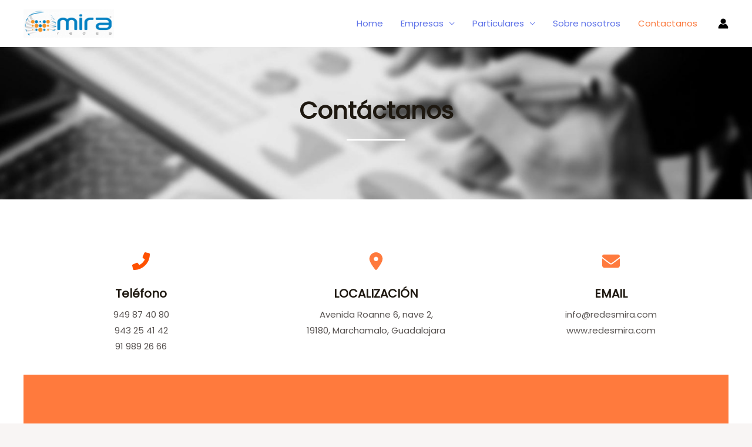

--- FILE ---
content_type: text/css
request_url: http://redesmira.com/wp-content/uploads/uag-plugin/assets/25000/uag-css-25267.css?ver=1768906780
body_size: 9201
content:
.uagb-ifb-content>svg *{-webkit-transition:all 0.2s;-o-transition:all 0.2s;transition:all 0.2s}.uagb-ifb-content>svg,.uagb-ifb-content{display:inline-block}.uagb-ifb-content>svg{vertical-align:middle;width:inherit;height:inherit;font-style:initial}.uagb-ifb-content .uagb-ifb-icon-wrap svg{box-sizing:content-box;width:inherit;height:inherit}.uagb-ifb-button-wrapper:empty{display:none}div.uagb-ifb-button-wrapper a.uagb-infobox-cta-link,div.uagb-ifb-cta a.uagb-infobox-cta-link,.entry .entry-content a.uagb-infobox-cta-link,a.uagb-infobox-link-wrap,.entry .entry-content a.uagb-infobox-link-wrap{text-decoration:none;align-items:center}.uagb-infobox-icon-left-title.uagb-infobox-image-valign-middle .uagb-ifb-title-wrap,.uagb-infobox-icon-right-title.uagb-infobox-image-valign-middle .uagb-ifb-title-wrap,.uagb-infobox-image-valign-middle .uagb-ifb-icon-wrap,.uagb-infobox-image-valign-middle .uagb-ifb-image-content,.uagb-infobox-icon-left.uagb-infobox-image-valign-middle .uagb-ifb-content,.uagb-infobox-icon-right.uagb-infobox-image-valign-middle .uagb-ifb-content{-ms-flex-item-align:center;-webkit-align-self:center;align-self:center}.uagb-infobox-icon-left-title.uagb-infobox-image-valign-top .uagb-ifb-title-wrap,.uagb-infobox-icon-right-title.uagb-infobox-image-valign-top .uagb-ifb-title-wrap,.uagb-infobox-image-valign-top .uagb-ifb-icon-wrap,.uagb-infobox-image-valign-top .uagb-ifb-image-content,.uagb-infobox-icon-left.uagb-infobox-image-valign-top .uagb-ifb-content,.uagb-infobox-icon-right.uagb-infobox-image-valign-top .uagb-ifb-content{-webkit-align-self:self-start;align-self:self-start}.uagb-infobox-left{justify-content:flex-start;text-align:left;-webkit-box-pack:start;-ms-flex-pack:start;-webkit-justify-content:flex-start;-moz-box-pack:start}.uagb-infobox-center{justify-content:center;text-align:center;-webkit-box-pack:center;-ms-flex-pack:center;-webkit-justify-content:center;-moz-box-pack:center}.uagb-infobox-right{justify-content:flex-end;text-align:right;-webkit-box-pack:end;-ms-flex-pack:end;-webkit-justify-content:flex-end;-moz-box-pack:end}.uagb-infobox-icon-above-title.uagb-infobox__content-wrap,.uagb-infobox-icon-below-title.uagb-infobox__content-wrap{display:block;width:100%}.uagb-infobox-icon-left-title .uagb-ifb-content>svg,.uagb-infobox-icon-left .uagb-ifb-content>svg{margin-right:10px}.uagb-infobox-icon-right-title .uagb-ifb-content>svg,.uagb-infobox-icon-right .uagb-ifb-content>svg{margin-left:10px}.uagb-infobox-icon-left.uagb-infobox__content-wrap,.uagb-infobox-icon-right.uagb-infobox__content-wrap,.uagb-infobox-icon-left-title .uagb-ifb-left-title-image,.uagb-infobox-icon-right-title .uagb-ifb-right-title-image{display:-webkit-box;display:-ms-flexbox;display:-webkit-flex;display:-moz-box;display:flex;-js-display:flex}.uagb-infobox-icon-left-title .uagb-ifb-left-title-image .uagb-ifb-image-content,.uagb-infobox-icon-right-title .uagb-ifb-right-title-image .uagb-ifb-image-content,.uagb-infobox-icon-left .uagb-ifb-image-content,.uagb-infobox-icon-right .uagb-ifb-image-content{flex-shrink:0;line-height:0}.uagb-infobox-icon-left-title .uagb-ifb-left-title-image .uagb-ifb-title-wrap,.uagb-infobox-icon-right-title .uagb-ifb-right-title-image .uagb-ifb-title-wrap,.uagb-infobox-icon-left .uagb-ifb-content,.uagb-infobox-icon-right .uagb-ifb-content{flex-grow:1}.uagb-infobox-icon-right.uagb-infobox__content-wrap,.uagb-infobox-icon-right-title .uagb-ifb-right-title-image{-webkit-box-pack:end;-ms-flex-pack:end;-webkit-justify-content:flex-end;-moz-box-pack:end;justify-content:flex-end}.uagb-ifb-content img{position:relative;display:inline-block;line-height:0;width:auto;height:auto !important;max-width:100%;border-radius:inherit;-webkit-box-sizing:content-box;-moz-box-sizing:content-box;-webkit-border-radius:inherit}.uagb-infobox-module-link{position:absolute;top:0;right:0;bottom:0;left:0;z-index:4;width:100%;height:100%}.uagb-edit-mode .uagb-infobox-module-link{z-index:2}.uagb-infobox-link-icon-after{margin-right:0;margin-left:5px}.uagb-infobox-link-icon-before{margin-right:5px;margin-left:0}.uagb-infobox-link-icon{-webkit-transition:all 200ms linear;transition:all 200ms linear}.uagb-infobox__content-wrap{box-sizing:border-box;position:relative;width:100%;word-break:break-word;z-index:1}.uagb-ifb-separator{display:inline-block;margin:0;border-top-color:#333;border-top-style:solid;border-top-width:2px;line-height:0}.uagb-ifb-button-wrapper{line-height:1}.uagb-ifb-button-wrapper.uagb-ifb-button-type-text .uagb-infobox-cta-link.wp-block-button__link{background-color:unset;border:none}.uagb-ifb-button-wrapper.uagb-ifb-button-type-text .uagb-infobox-cta-link.wp-block-button__link:hover{background-color:unset;border-color:unset}.uagb-ifb-button-wrapper .uagb-infobox-cta-link{cursor:pointer}.uagb-ifb-button-wrapper .uagb-infobox-cta-link.wp-block-button__link{width:auto}.uagb-ifb-button-wrapper .wp-block-button__link svg,.uagb-ifb-button-wrapper .ast-outline-button svg{fill:currentColor}.uagb-infobox__content-wrap a{-webkit-box-shadow:none;box-shadow:none;text-decoration:none}.uagb-ifb-title-wrap{width:100%}.uagb-ifb-title{margin-block-start:0}.uagb-ifb-title-wrap .uagb-ifb-title-prefix{display:block;padding:0;margin:0}.uagb-infobox__content-wrap.uagb-infobox__content-wrap{position:relative}.uagb-ifb-content{width:100%}.uagb-infobox__content-wrap.uagb-infobox,.uagb-ifb-content,.uagb-ifb-title-wrap,.uagb-ifb-title-prefix *,svg.dashicon.dashicons-upload{z-index:1}a.uagb-infobox-link-wrap{color:inherit}.uagb-ifb-content p:empty{display:none}.uagb-infobox__content-wrap .uagb-ifb-content img{display:inline-block;max-width:100%}.uagb-infobox__content-wrap .uagb-ifb-content svg{display:inline-block}.uagb-infobox__content-wrap .uagb-ifb-icon-wrap,.uagb-infobox-icon-left .uagb-ifb-image-content,.uagb-infobox-icon-right .uagb-ifb-image-content{box-sizing:content-box}.uagb-infobox-cta-link>svg{vertical-align:middle;width:15px;height:15px;font-size:15px}.uagb-infobox-cta-link{display:inline-flex}.block-editor-page #wpwrap .uagb-infobox-cta-link svg,.uagb-infobox-cta-link svg{font-style:normal}.uagb-infobox-icon-left-title .uagb-ifb-icon-wrap,.uagb-infobox-icon-left .uagb-ifb-icon-wrap{margin-right:10px;line-height:0}.uagb-infobox-icon-right-title .uagb-ifb-icon-wrap,.uagb-infobox-icon-right .uagb-ifb-icon-wrap{margin-left:10px;line-height:0}html[dir="rtl"] .uagb-infobox-icon-left-title .uagb-ifb-icon-wrap,html[dir="rtl"] .uagb-infobox-icon-left .uagb-ifb-icon-wrap{margin-left:10px;line-height:0}html[dir="rtl"] .uagb-infobox-icon-right-title .uagb-ifb-icon-wrap,html[dir="rtl"] .uagb-infobox-icon-right .uagb-ifb-icon-wrap{margin-right:10px;line-height:0}html[dir="rtl"] .uagb-infobox-left{justify-content:flex-end;text-align:right;-webkit-box-pack:end;-ms-flex-pack:end;-webkit-justify-content:flex-end;-moz-box-pack:end}html[dir="rtl"] .uagb-infobox-right{justify-content:flex-start;text-align:left;-webkit-box-pack:start;-ms-flex-pack:start;-webkit-justify-content:flex-start;-moz-box-pack:start}.uagb-infobox-icon-left .uagb-ifb-left-right-wrap,.uagb-infobox-icon-right .uagb-ifb-left-right-wrap,.uagb-infobox-icon-left-title .uagb-ifb-left-title-image,.uagb-infobox-icon-right-title .uagb-ifb-right-title-image{display:-webkit-box;display:-ms-flexbox;display:flex}.uagb-infobox-icon-right .uagb-ifb-left-right-wrap,.uagb-infobox-icon-right-title .uagb-ifb-right-title-image{-webkit-box-pack:end;-ms-flex-pack:end;-webkit-justify-content:flex-end;-moz-box-pack:end;justify-content:flex-end}a.uagb-infbox__link-to-all{position:absolute;top:0;left:0;z-index:3;width:100%;height:100%;box-shadow:none;text-decoration:none;-webkit-box-shadow:none}@media only screen and (max-width: 976px){.uagb-infobox-stacked-tablet.uagb-infobox__content-wrap .uagb-ifb-image-content{padding:0;margin-bottom:20px}.uagb-infobox-stacked-tablet.uagb-reverse-order-tablet.uagb-infobox__content-wrap{display:-webkit-inline-box;display:-ms-inline-flexbox;display:-webkit-inline-flex;display:-moz-inline-box;display:inline-flex;flex-direction:column-reverse;-js-display:inline-flex;-webkit-box-orient:vertical;-webkit-box-direction:reverse;-ms-flex-direction:column-reverse;-webkit-flex-direction:column-reverse;-moz-box-orient:vertical;-moz-box-direction:reverse}.uagb-infobox-stacked-tablet.uagb-infobox__content-wrap .uagb-ifb-content,.uagb-infobox-stacked-tablet.uagb-infobox__content-wrap .uagb-ifb-icon-wrap,.uagb-infobox-stacked-tablet.uagb-infobox__content-wrap .uagb-ifb-image-content{display:block;width:100%;text-align:center}.uagb-infobox-stacked-tablet.uagb-infobox__content-wrap .uagb-ifb-icon-wrap,.uagb-infobox-stacked-tablet.uagb-infobox__content-wrap .uagb-ifb-image-content{margin-right:0;margin-left:0}.uagb-infobox-stacked-tablet.uagb-infobox__content-wrap{display:inline-block}.uagb-infobox-icon-left-title.uagb-infobox-stacked-tablet .uagb-ifb-image-content,.uagb-infobox-icon-left-title.uagb-infobox-stacked-tablet .uagb-ifb-icon-wrap,.uagb-infobox-icon-left.uagb-infobox-stacked-tablet .uagb-ifb-image-content,.uagb-infobox-icon-left.uagb-infobox-stacked-tablet .uagb-ifb-icon-wrap{margin-right:0}.uagb-infobox-icon-right-title.uagb-infobox-stacked-tablet .uagb-ifb-image-content,.uagb-infobox-icon-right-title.uagb-infobox-stacked-tablet .uagb-ifb-icon-wrap,.uagb-infobox-icon-right.uagb-infobox-stacked-tablet .uagb-ifb-image-content,.uagb-infobox-icon-right.uagb-infobox-stacked-tablet .uagb-ifb-icon-wrap{margin-left:0}.uagb-infobox-icon-left-title .uagb-ifb-separator{margin:10px 0}}@media screen and (max-width: 767px){.uagb-infobox-stacked-mobile.uagb-infobox__content-wrap{display:inline-block}.uagb-infobox-stacked-mobile.uagb-infobox__content-wrap .uagb-ifb-image-content,.uagb-infobox-stacked-mobile.uagb-infobox__content-wrap .uagb-ifb-icon-wrap{padding:0;margin-bottom:20px;margin-right:0;margin-left:0}.uagb-infobox-stacked-mobile.uagb-infobox__content-wrap.uagb-reverse-order-mobile{display:-webkit-inline-box;display:-ms-inline-flexbox;display:-webkit-inline-flex;display:-moz-inline-box;display:inline-flex;flex-direction:column-reverse;-js-display:inline-flex;-webkit-box-orient:vertical;-webkit-box-direction:reverse;-ms-flex-direction:column-reverse;-webkit-flex-direction:column-reverse;-moz-box-orient:vertical;-moz-box-direction:reverse}.uagb-infobox-stacked-mobile.uagb-infobox__content-wrap .uagb-ifb-image-content,.uagb-infobox-stacked-mobile.uagb-infobox__content-wrap .uagb-ifb-icon-wrap,.uagb-infobox-stacked-mobile.uagb-infobox__content-wrap .uagb-ifb-content{display:block;width:100%;text-align:center}.uagb-infobox-icon-left-title.uagb-infobox-stacked-mobile .uagb-ifb-image-content,.uagb-infobox-icon-left-title.uagb-infobox-stacked-mobile .uagb-ifb-icon-wrap,.uagb-infobox-icon-left.uagb-infobox-stacked-mobile .uagb-ifb-image-content,.uagb-infobox-icon-left.uagb-infobox-stacked-mobile .uagb-ifb-icon-wrap{margin-right:0}.uagb-infobox-icon-right-title.uagb-infobox-stacked-mobile .uagb-ifb-image-content,.uagb-infobox-icon-right-title.uagb-infobox-stacked-mobile .uagb-ifb-icon-wrap,.uagb-infobox-icon-right.uagb-infobox-stacked-mobile .uagb-ifb-image-content,.uagb-infobox-icon-right.uagb-infobox-stacked-mobile .uagb-ifb-icon-wrap{margin-left:0}.uagb-infobox-icon-left-title .uagb-ifb-separator{margin:10px 0}}.uagb-ifb-icon svg{width:inherit;height:inherit;vertical-align:middle}.uagb-ifb-button-icon{height:15px;width:15px;font-size:15px;vertical-align:middle}.uagb-ifb-button-icon svg{height:inherit;width:inherit;display:inline-block}.uagb-ifb-button-icon.uagb-ifb-align-icon-after{float:right}.uagb-ifb-cta-button{display:inline-block}.uagb-disable-link{pointer-events:none}@media only screen and (min-width: 977px){.uagb-infobox-margin-wrapper{display:flex}}.uagb-ifb-content .uagb-ifb-desc p:last-child{margin-bottom:0}
.uagb-block-1b477c29 .uagb-ifb-icon{width: 30px;line-height: 30px;}.uagb-block-1b477c29 .uagb-ifb-icon > span{font-size: 30px;width: 30px;line-height: 30px;color: var(--ast-global-color-1);}.uagb-block-1b477c29 .uagb-ifb-icon svg{fill: var(--ast-global-color-1);}.uagb-block-1b477c29.uagb-infobox__content-wrap .uagb-ifb-icon-wrap svg{width: 30px;height: 30px;line-height: 30px;font-size: 30px;color: var(--ast-global-color-1);fill: var(--ast-global-color-1);}.uagb-block-1b477c29 .uagb-ifb-content .uagb-ifb-icon-wrap svg{line-height: 30px;font-size: 30px;color: var(--ast-global-color-1);fill: var(--ast-global-color-1);}.uagb-block-1b477c29 .uagb-iconbox-icon-wrap{margin: auto;display: inline-flex;align-items: center;justify-content: center;box-sizing: content-box;width: 30px;height: 30px;line-height: 30px;padding-left: 0px;padding-right: 0px;padding-top: 0px;padding-bottom: 20px;}.uagb-block-1b477c29.uagb-infobox__content-wrap .uagb-ifb-icon-wrap > svg{padding-left: 0px;padding-right: 0px;padding-top: 0px;padding-bottom: 20px;}.uagb-block-1b477c29.uagb-infobox__content-wrap .uagb-ifb-content .uagb-ifb-icon-wrap > svg{padding-left: 0px;padding-right: 0px;padding-top: 0px;padding-bottom: 20px;}.uagb-block-1b477c29 .uagb-ifb-content .uagb-ifb-left-title-image svg{width: 30px;line-height: 30px;font-size: 30px;color: var(--ast-global-color-1);fill: var(--ast-global-color-1);}.uagb-block-1b477c29 .uagb-ifb-content .uagb-ifb-right-title-image svg{width: 30px;line-height: 30px;font-size: 30px;color: var(--ast-global-color-1);fill: var(--ast-global-color-1);}.uagb-block-1b477c29 .uagb-infobox__content-wrap .uagb-ifb-imgicon-wrap{padding-left: 0px;padding-right: 0px;padding-top: 0px;padding-bottom: 20px;}.uagb-block-1b477c29 .uagb-infobox .uagb-ifb-image-content img{border-radius: 0px;}.uagb-block-1b477c29.uagb-infobox__content-wrap img{padding-left: 0px;padding-right: 0px;padding-top: 0px;padding-bottom: 20px;border-radius: 0px;}.uagb-block-1b477c29.uagb-infobox__content-wrap .uagb-ifb-content .uagb-ifb-right-title-image > img{padding-left: 0px;padding-right: 0px;padding-top: 0px;padding-bottom: 20px;border-radius: 0px;}.uagb-block-1b477c29.uagb-infobox__content-wrap .uagb-ifb-content .uagb-ifb-left-title-image > img{padding-left: 0px;padding-right: 0px;padding-top: 0px;padding-bottom: 20px;border-radius: 0px;}.uagb-block-1b477c29.uagb-infobox__content-wrap .uagb-ifb-content > img{padding-left: 0px;padding-right: 0px;padding-top: 0px;padding-bottom: 20px;border-radius: 0px;}.uagb-block-1b477c29 .uagb-ifb-title-wrap .uagb-ifb-title-prefix{margin-bottom: 10px;margin-top: 5px;}.uagb-block-1b477c29.wp-block-uagb-info-box .uagb-ifb-title{margin-bottom: 10px;}.uagb-block-1b477c29.wp-block-uagb-info-box .uagb-ifb-desc{margin-bottom: 20px;}.uagb-block-1b477c29 .uagb-ifb-separator{width: 30%;border-top-width: 2px;border-top-color: #333;border-top-style: solid;margin-bottom: 0px;}.uagb-block-1b477c29 .uagb-infobox__content-wrap .uagb-ifb-separator{width: 30%;border-top-width: 2px;border-top-color: #333;border-top-style: solid;}.uagb-block-1b477c29 .uagb-ifb-align-icon-after{margin-left: 5px;}.uagb-block-1b477c29 .uagb-ifb-align-icon-before{margin-right: 5px;}.uagb-block-1b477c29.uagb-infobox__content-wrap .uagb-ifb-content svg{box-sizing: content-box;}.uagb-block-1b477c29.uagb-infobox__content-wrap .uagb-ifb-content img{box-sizing: content-box;}.uagb-block-1b477c29 .uagb-infobox__content-wrap{text-align: center;}.uagb-block-1b477c29.uagb-infobox-icon-above-title{text-align: center;}.uagb-block-1b477c29.uagb-infobox__content-wrap .uagb-infobox-cta-link > svg {margin-left: 5px;}[dir=rtl] .uagb-block-1b477c29 .uagb-iconbox-icon-wrap{padding-right: 0px;padding-left: 0px;}[dir=rtl] .uagb-block-1b477c29.uagb-infobox__content-wrap .uagb-ifb-icon-wrap > svg{padding-right: 0px;padding-left: 0px;}[dir=rtl] .uagb-block-1b477c29.uagb-infobox__content-wrap .uagb-ifb-content .uagb-ifb-icon-wrap > svg{padding-right: 0px;padding-left: 0px;}[dir=rtl] .uagb-block-1b477c29.uagb-infobox__content-wrap img{padding-right: 0px;padding-left: 0px;}[dir=rtl] .uagb-block-1b477c29.uagb-infobox__content-wrap .uagb-ifb-content .uagb-ifb-right-title-image > img{padding-right: 0px;padding-left: 0px;}[dir=rtl] .uagb-block-1b477c29.uagb-infobox__content-wrap .uagb-ifb-content .uagb-ifb-left-title-image > img{padding-right: 0px;padding-left: 0px;}[dir=rtl] .uagb-block-1b477c29.uagb-infobox__content-wrap .uagb-ifb-content > img{padding-right: 0px;padding-left: 0px;}[dir=rtl] .uagb-block-1b477c29.uagb-infobox__content-wrap{text-align: center;}[dir=rtl] .uagb-block-1b477c29.uagb-infobox-icon-above-title{text-align: center;}[dir=rtl] .uagb-block-1b477c29.uagb-infobox__content-wrap .uagb-infobox-cta-link > svg{margin-right: 5px;margin-left: 0px;}.uagb-block-be23d792 .uagb-ifb-icon{width: 30px;line-height: 30px;}.uagb-block-be23d792 .uagb-ifb-icon > span{font-size: 30px;width: 30px;line-height: 30px;color: var(--ast-global-color-0);}.uagb-block-be23d792 .uagb-ifb-icon svg{fill: var(--ast-global-color-0);}.uagb-block-be23d792.uagb-infobox__content-wrap .uagb-ifb-icon-wrap svg{width: 30px;height: 30px;line-height: 30px;font-size: 30px;color: var(--ast-global-color-0);fill: var(--ast-global-color-0);}.uagb-block-be23d792 .uagb-ifb-content .uagb-ifb-icon-wrap svg{line-height: 30px;font-size: 30px;color: var(--ast-global-color-0);fill: var(--ast-global-color-0);}.uagb-block-be23d792 .uagb-iconbox-icon-wrap{margin: auto;display: inline-flex;align-items: center;justify-content: center;box-sizing: content-box;width: 30px;height: 30px;line-height: 30px;padding-left: 0px;padding-right: 0px;padding-top: 0px;padding-bottom: 20px;}.uagb-block-be23d792.uagb-infobox__content-wrap .uagb-ifb-icon-wrap > svg{padding-left: 0px;padding-right: 0px;padding-top: 0px;padding-bottom: 20px;}.uagb-block-be23d792.uagb-infobox__content-wrap .uagb-ifb-content .uagb-ifb-icon-wrap > svg{padding-left: 0px;padding-right: 0px;padding-top: 0px;padding-bottom: 20px;}.uagb-block-be23d792 .uagb-ifb-content .uagb-ifb-left-title-image svg{width: 30px;line-height: 30px;font-size: 30px;color: var(--ast-global-color-0);fill: var(--ast-global-color-0);}.uagb-block-be23d792 .uagb-ifb-content .uagb-ifb-right-title-image svg{width: 30px;line-height: 30px;font-size: 30px;color: var(--ast-global-color-0);fill: var(--ast-global-color-0);}.uagb-block-be23d792 .uagb-infobox__content-wrap .uagb-ifb-imgicon-wrap{padding-left: 0px;padding-right: 0px;padding-top: 0px;padding-bottom: 20px;}.uagb-block-be23d792 .uagb-infobox .uagb-ifb-image-content img{border-radius: 0px;}.uagb-block-be23d792.uagb-infobox__content-wrap img{padding-left: 0px;padding-right: 0px;padding-top: 0px;padding-bottom: 20px;border-radius: 0px;}.uagb-block-be23d792.uagb-infobox__content-wrap .uagb-ifb-content .uagb-ifb-right-title-image > img{padding-left: 0px;padding-right: 0px;padding-top: 0px;padding-bottom: 20px;border-radius: 0px;}.uagb-block-be23d792.uagb-infobox__content-wrap .uagb-ifb-content .uagb-ifb-left-title-image > img{padding-left: 0px;padding-right: 0px;padding-top: 0px;padding-bottom: 20px;border-radius: 0px;}.uagb-block-be23d792.uagb-infobox__content-wrap .uagb-ifb-content > img{padding-left: 0px;padding-right: 0px;padding-top: 0px;padding-bottom: 20px;border-radius: 0px;}.uagb-block-be23d792 .uagb-ifb-title-wrap .uagb-ifb-title-prefix{margin-bottom: 10px;margin-top: 5px;}.uagb-block-be23d792.wp-block-uagb-info-box .uagb-ifb-title{margin-bottom: 10px;}.uagb-block-be23d792.wp-block-uagb-info-box .uagb-ifb-desc{margin-bottom: 20px;}.uagb-block-be23d792 .uagb-ifb-separator{width: 30%;border-top-width: 2px;border-top-color: #333;border-top-style: solid;margin-bottom: 0px;}.uagb-block-be23d792 .uagb-infobox__content-wrap .uagb-ifb-separator{width: 30%;border-top-width: 2px;border-top-color: #333;border-top-style: solid;}.uagb-block-be23d792 .uagb-ifb-align-icon-after{margin-left: 5px;}.uagb-block-be23d792 .uagb-ifb-align-icon-before{margin-right: 5px;}.uagb-block-be23d792.uagb-infobox__content-wrap .uagb-ifb-content svg{box-sizing: content-box;}.uagb-block-be23d792.uagb-infobox__content-wrap .uagb-ifb-content img{box-sizing: content-box;}.uagb-block-be23d792 .uagb-infobox__content-wrap{text-align: center;}.uagb-block-be23d792.uagb-infobox-icon-above-title{text-align: center;}.uagb-block-be23d792.uagb-infobox__content-wrap .uagb-infobox-cta-link > svg {margin-left: 5px;}[dir=rtl] .uagb-block-be23d792 .uagb-iconbox-icon-wrap{padding-right: 0px;padding-left: 0px;}[dir=rtl] .uagb-block-be23d792.uagb-infobox__content-wrap .uagb-ifb-icon-wrap > svg{padding-right: 0px;padding-left: 0px;}[dir=rtl] .uagb-block-be23d792.uagb-infobox__content-wrap .uagb-ifb-content .uagb-ifb-icon-wrap > svg{padding-right: 0px;padding-left: 0px;}[dir=rtl] .uagb-block-be23d792.uagb-infobox__content-wrap img{padding-right: 0px;padding-left: 0px;}[dir=rtl] .uagb-block-be23d792.uagb-infobox__content-wrap .uagb-ifb-content .uagb-ifb-right-title-image > img{padding-right: 0px;padding-left: 0px;}[dir=rtl] .uagb-block-be23d792.uagb-infobox__content-wrap .uagb-ifb-content .uagb-ifb-left-title-image > img{padding-right: 0px;padding-left: 0px;}[dir=rtl] .uagb-block-be23d792.uagb-infobox__content-wrap .uagb-ifb-content > img{padding-right: 0px;padding-left: 0px;}[dir=rtl] .uagb-block-be23d792.uagb-infobox__content-wrap{text-align: center;}[dir=rtl] .uagb-block-be23d792.uagb-infobox-icon-above-title{text-align: center;}[dir=rtl] .uagb-block-be23d792.uagb-infobox__content-wrap .uagb-infobox-cta-link > svg{margin-right: 5px;margin-left: 0px;}.uagb-block-95c32a63 .uagb-ifb-icon{width: 30px;line-height: 30px;}.uagb-block-95c32a63 .uagb-ifb-icon > span{font-size: 30px;width: 30px;line-height: 30px;color: var(--ast-global-color-0);}.uagb-block-95c32a63 .uagb-ifb-icon svg{fill: var(--ast-global-color-0);}.uagb-block-95c32a63.uagb-infobox__content-wrap .uagb-ifb-icon-wrap svg{width: 30px;height: 30px;line-height: 30px;font-size: 30px;color: var(--ast-global-color-0);fill: var(--ast-global-color-0);}.uagb-block-95c32a63 .uagb-ifb-content .uagb-ifb-icon-wrap svg{line-height: 30px;font-size: 30px;color: var(--ast-global-color-0);fill: var(--ast-global-color-0);}.uagb-block-95c32a63 .uagb-iconbox-icon-wrap{margin: auto;display: inline-flex;align-items: center;justify-content: center;box-sizing: content-box;width: 30px;height: 30px;line-height: 30px;padding-left: 0px;padding-right: 0px;padding-top: 0px;padding-bottom: 20px;}.uagb-block-95c32a63.uagb-infobox__content-wrap .uagb-ifb-icon-wrap > svg{padding-left: 0px;padding-right: 0px;padding-top: 0px;padding-bottom: 20px;}.uagb-block-95c32a63.uagb-infobox__content-wrap .uagb-ifb-content .uagb-ifb-icon-wrap > svg{padding-left: 0px;padding-right: 0px;padding-top: 0px;padding-bottom: 20px;}.uagb-block-95c32a63 .uagb-ifb-content .uagb-ifb-left-title-image svg{width: 30px;line-height: 30px;font-size: 30px;color: var(--ast-global-color-0);fill: var(--ast-global-color-0);}.uagb-block-95c32a63 .uagb-ifb-content .uagb-ifb-right-title-image svg{width: 30px;line-height: 30px;font-size: 30px;color: var(--ast-global-color-0);fill: var(--ast-global-color-0);}.uagb-block-95c32a63 .uagb-infobox__content-wrap .uagb-ifb-imgicon-wrap{padding-left: 0px;padding-right: 0px;padding-top: 0px;padding-bottom: 20px;}.uagb-block-95c32a63 .uagb-infobox .uagb-ifb-image-content img{border-radius: 0px;}.uagb-block-95c32a63.uagb-infobox__content-wrap img{padding-left: 0px;padding-right: 0px;padding-top: 0px;padding-bottom: 20px;border-radius: 0px;}.uagb-block-95c32a63.uagb-infobox__content-wrap .uagb-ifb-content .uagb-ifb-right-title-image > img{padding-left: 0px;padding-right: 0px;padding-top: 0px;padding-bottom: 20px;border-radius: 0px;}.uagb-block-95c32a63.uagb-infobox__content-wrap .uagb-ifb-content .uagb-ifb-left-title-image > img{padding-left: 0px;padding-right: 0px;padding-top: 0px;padding-bottom: 20px;border-radius: 0px;}.uagb-block-95c32a63.uagb-infobox__content-wrap .uagb-ifb-content > img{padding-left: 0px;padding-right: 0px;padding-top: 0px;padding-bottom: 20px;border-radius: 0px;}.uagb-block-95c32a63 .uagb-ifb-title-wrap .uagb-ifb-title-prefix{margin-bottom: 10px;margin-top: 5px;}.uagb-block-95c32a63.wp-block-uagb-info-box .uagb-ifb-title{margin-bottom: 10px;}.uagb-block-95c32a63.wp-block-uagb-info-box .uagb-ifb-desc{margin-bottom: 20px;}.uagb-block-95c32a63 .uagb-ifb-separator{width: 30%;border-top-width: 2px;border-top-color: #333;border-top-style: solid;margin-bottom: 0px;}.uagb-block-95c32a63 .uagb-infobox__content-wrap .uagb-ifb-separator{width: 30%;border-top-width: 2px;border-top-color: #333;border-top-style: solid;}.uagb-block-95c32a63 .uagb-ifb-align-icon-after{margin-left: 5px;}.uagb-block-95c32a63 .uagb-ifb-align-icon-before{margin-right: 5px;}.uagb-block-95c32a63.uagb-infobox__content-wrap .uagb-ifb-content svg{box-sizing: content-box;}.uagb-block-95c32a63.uagb-infobox__content-wrap .uagb-ifb-content img{box-sizing: content-box;}.uagb-block-95c32a63 .uagb-infobox__content-wrap{text-align: center;}.uagb-block-95c32a63.uagb-infobox-icon-above-title{text-align: center;}.uagb-block-95c32a63.uagb-infobox__content-wrap .uagb-infobox-cta-link > svg {margin-left: 5px;}[dir=rtl] .uagb-block-95c32a63 .uagb-iconbox-icon-wrap{padding-right: 0px;padding-left: 0px;}[dir=rtl] .uagb-block-95c32a63.uagb-infobox__content-wrap .uagb-ifb-icon-wrap > svg{padding-right: 0px;padding-left: 0px;}[dir=rtl] .uagb-block-95c32a63.uagb-infobox__content-wrap .uagb-ifb-content .uagb-ifb-icon-wrap > svg{padding-right: 0px;padding-left: 0px;}[dir=rtl] .uagb-block-95c32a63.uagb-infobox__content-wrap img{padding-right: 0px;padding-left: 0px;}[dir=rtl] .uagb-block-95c32a63.uagb-infobox__content-wrap .uagb-ifb-content .uagb-ifb-right-title-image > img{padding-right: 0px;padding-left: 0px;}[dir=rtl] .uagb-block-95c32a63.uagb-infobox__content-wrap .uagb-ifb-content .uagb-ifb-left-title-image > img{padding-right: 0px;padding-left: 0px;}[dir=rtl] .uagb-block-95c32a63.uagb-infobox__content-wrap .uagb-ifb-content > img{padding-right: 0px;padding-left: 0px;}[dir=rtl] .uagb-block-95c32a63.uagb-infobox__content-wrap{text-align: center;}[dir=rtl] .uagb-block-95c32a63.uagb-infobox-icon-above-title{text-align: center;}[dir=rtl] .uagb-block-95c32a63.uagb-infobox__content-wrap .uagb-infobox-cta-link > svg{margin-right: 5px;margin-left: 0px;}@media only screen and (max-width: 976px) {.uagb-block-1b477c29.uagb-infobox__content-wrap .uagb-ifb-icon-wrap > svg{width: 30px;height: 30px;line-height: 30px;font-size: 30px;}.uagb-block-1b477c29.uagb-infobox__content-wrap .uagb-ifb-content .uagb-ifb-icon-wrap > svg{line-height: 30px;font-size: 30px;}.uagb-block-1b477c29.uagb-infobox__content-wrap .uagb-ifb-content img{box-sizing: content-box;}.uagb-block-1b477c29 .uagb-ifb-icon{width: 30px;line-height: 30px;}.uagb-block-1b477c29 .uagb-ifb-icon > span{font-size: 30px;width: 30px;line-height: 30px;}.uagb-block-1b477c29 .uagb-iconbox-icon-wrap{width: 30px;height: 30px;line-height: 30px;}.uagb-block-1b477c29 .uagb-ifb-content .uagb-ifb-left-title-image > svg{width: 30px;line-height: 30px;font-size: 30px;}.uagb-block-1b477c29 .uagb-ifb-content .uagb-ifb-right-title-image > svg{width: 30px;line-height: 30px;font-size: 30px;}.uagb-block-1b477c29.uagb-infobox__content-wrap .uagb-infobox-cta-link > svg {margin-left: 5px;}[dir=rtl] .uagb-block-1b477c29.uagb-infobox__content-wrap .uagb-infobox-cta-link > svg{margin-right: 5px;margin-left: 0px;}.uagb-block-be23d792.uagb-infobox__content-wrap .uagb-ifb-icon-wrap > svg{width: 30px;height: 30px;line-height: 30px;font-size: 30px;}.uagb-block-be23d792.uagb-infobox__content-wrap .uagb-ifb-content .uagb-ifb-icon-wrap > svg{line-height: 30px;font-size: 30px;}.uagb-block-be23d792.uagb-infobox__content-wrap .uagb-ifb-content img{box-sizing: content-box;}.uagb-block-be23d792 .uagb-ifb-icon{width: 30px;line-height: 30px;}.uagb-block-be23d792 .uagb-ifb-icon > span{font-size: 30px;width: 30px;line-height: 30px;}.uagb-block-be23d792 .uagb-iconbox-icon-wrap{width: 30px;height: 30px;line-height: 30px;}.uagb-block-be23d792 .uagb-ifb-content .uagb-ifb-left-title-image > svg{width: 30px;line-height: 30px;font-size: 30px;}.uagb-block-be23d792 .uagb-ifb-content .uagb-ifb-right-title-image > svg{width: 30px;line-height: 30px;font-size: 30px;}.uagb-block-be23d792.uagb-infobox__content-wrap .uagb-infobox-cta-link > svg {margin-left: 5px;}[dir=rtl] .uagb-block-be23d792.uagb-infobox__content-wrap .uagb-infobox-cta-link > svg{margin-right: 5px;margin-left: 0px;}.uagb-block-95c32a63.uagb-infobox__content-wrap .uagb-ifb-icon-wrap > svg{width: 30px;height: 30px;line-height: 30px;font-size: 30px;}.uagb-block-95c32a63.uagb-infobox__content-wrap .uagb-ifb-content .uagb-ifb-icon-wrap > svg{line-height: 30px;font-size: 30px;}.uagb-block-95c32a63.uagb-infobox__content-wrap .uagb-ifb-content img{box-sizing: content-box;}.uagb-block-95c32a63 .uagb-ifb-icon{width: 30px;line-height: 30px;}.uagb-block-95c32a63 .uagb-ifb-icon > span{font-size: 30px;width: 30px;line-height: 30px;}.uagb-block-95c32a63 .uagb-iconbox-icon-wrap{width: 30px;height: 30px;line-height: 30px;}.uagb-block-95c32a63 .uagb-ifb-content .uagb-ifb-left-title-image > svg{width: 30px;line-height: 30px;font-size: 30px;}.uagb-block-95c32a63 .uagb-ifb-content .uagb-ifb-right-title-image > svg{width: 30px;line-height: 30px;font-size: 30px;}.uagb-block-95c32a63.uagb-infobox__content-wrap .uagb-infobox-cta-link > svg {margin-left: 5px;}[dir=rtl] .uagb-block-95c32a63.uagb-infobox__content-wrap .uagb-infobox-cta-link > svg{margin-right: 5px;margin-left: 0px;}}@media only screen and (max-width: 767px) {.uagb-block-1b477c29.uagb-infobox__content-wrap .uagb-ifb-icon-wrap > svg{width: 30px;height: 30px;line-height: 30px;font-size: 30px;}.uagb-block-1b477c29.uagb-infobox__content-wrap .uagb-ifb-content .uagb-ifb-icon-wrap > svg{line-height: 30px;font-size: 30px;}.uagb-block-1b477c29 .uagb-ifb-content .uagb-ifb-left-title-image > svg{width: 30px;line-height: 30px;font-size: 30px;}.uagb-block-1b477c29 .uagb-ifb-content .uagb-ifb-right-title-image > svg{width: 30px;line-height: 30px;font-size: 30px;}.uagb-block-1b477c29.uagb-infobox__content-wrap .uagb-ifb-content img{box-sizing: content-box;}.uagb-block-1b477c29 .uagb-ifb-icon{width: 30px;line-height: 30px;}.uagb-block-1b477c29 .uagb-ifb-icon > span{font-size: 30px;width: 30px;line-height: 30px;}.uagb-block-1b477c29 .uagb-iconbox-icon-wrap{width: 30px;height: 30px;line-height: 30px;}.uagb-block-1b477c29.uagb-infobox__content-wrap .uagb-infobox-cta-link > svg {margin-left: 5px;}[dir=rtl] .uagb-block-1b477c29.uagb-infobox__content-wrap .uagb-infobox-cta-link > svg{margin-right: 5px;margin-left: 0px;}.uagb-block-be23d792.uagb-infobox__content-wrap .uagb-ifb-icon-wrap > svg{width: 30px;height: 30px;line-height: 30px;font-size: 30px;}.uagb-block-be23d792.uagb-infobox__content-wrap .uagb-ifb-content .uagb-ifb-icon-wrap > svg{line-height: 30px;font-size: 30px;}.uagb-block-be23d792 .uagb-ifb-content .uagb-ifb-left-title-image > svg{width: 30px;line-height: 30px;font-size: 30px;}.uagb-block-be23d792 .uagb-ifb-content .uagb-ifb-right-title-image > svg{width: 30px;line-height: 30px;font-size: 30px;}.uagb-block-be23d792.uagb-infobox__content-wrap .uagb-ifb-content img{box-sizing: content-box;}.uagb-block-be23d792 .uagb-ifb-icon{width: 30px;line-height: 30px;}.uagb-block-be23d792 .uagb-ifb-icon > span{font-size: 30px;width: 30px;line-height: 30px;}.uagb-block-be23d792 .uagb-iconbox-icon-wrap{width: 30px;height: 30px;line-height: 30px;}.uagb-block-be23d792.uagb-infobox__content-wrap .uagb-infobox-cta-link > svg {margin-left: 5px;}[dir=rtl] .uagb-block-be23d792.uagb-infobox__content-wrap .uagb-infobox-cta-link > svg{margin-right: 5px;margin-left: 0px;}.uagb-block-95c32a63.uagb-infobox__content-wrap .uagb-ifb-icon-wrap > svg{width: 30px;height: 30px;line-height: 30px;font-size: 30px;}.uagb-block-95c32a63.uagb-infobox__content-wrap .uagb-ifb-content .uagb-ifb-icon-wrap > svg{line-height: 30px;font-size: 30px;}.uagb-block-95c32a63 .uagb-ifb-content .uagb-ifb-left-title-image > svg{width: 30px;line-height: 30px;font-size: 30px;}.uagb-block-95c32a63 .uagb-ifb-content .uagb-ifb-right-title-image > svg{width: 30px;line-height: 30px;font-size: 30px;}.uagb-block-95c32a63.uagb-infobox__content-wrap .uagb-ifb-content img{box-sizing: content-box;}.uagb-block-95c32a63 .uagb-ifb-icon{width: 30px;line-height: 30px;}.uagb-block-95c32a63 .uagb-ifb-icon > span{font-size: 30px;width: 30px;line-height: 30px;}.uagb-block-95c32a63 .uagb-iconbox-icon-wrap{width: 30px;height: 30px;line-height: 30px;}.uagb-block-95c32a63.uagb-infobox__content-wrap .uagb-infobox-cta-link > svg {margin-left: 5px;}[dir=rtl] .uagb-block-95c32a63.uagb-infobox__content-wrap .uagb-infobox-cta-link > svg{margin-right: 5px;margin-left: 0px;}}.uag-blocks-common-selector{z-index:var(--z-index-desktop) !important}@media (max-width: 976px){.uag-blocks-common-selector{z-index:var(--z-index-tablet) !important}}@media (max-width: 767px){.uag-blocks-common-selector{z-index:var(--z-index-mobile) !important}}
.uagb-tabs__wrap{display:flex}.uagb-tabs__wrap ul.uagb-tabs__panel{margin:0;list-style-type:none;display:inherit}.uagb-tabs__wrap ul.uagb-tabs__panel.uagb-tabs__align-center{justify-content:center}.uagb-tabs__wrap ul.uagb-tabs__panel.uagb-tabs__align-left{justify-content:flex-start}.uagb-tabs__wrap ul.uagb-tabs__panel.uagb-tabs__align-right{justify-content:flex-end}.uagb-tabs__wrap ul.uagb-tabs__panel.uagb-tabs__align-right .uagb-tab:last-child{margin-right:0}.uagb-tabs__wrap ul.uagb-tabs__panel li.uagb-tab a{position:relative;padding:6px 12px;display:inline-flex;color:inherit}.uagb-tabs__wrap ul.uagb-tabs__panel li.uagb-tab a.uagb-tabs__icon-position-top{display:block}.uagb-tabs__wrap ul.uagb-tabs__panel li.uagb-tab a.uagb-tabs__icon-position-top .uagb-tabs__icon{display:block}.uagb-tabs__wrap ul.uagb-tabs__panel li.uagb-tab a.uagb-tabs__icon-position-bottom{display:block}.uagb-tabs__wrap ul.uagb-tabs__panel li.uagb-tab a.uagb-tabs__icon-position-bottom .uagb-tabs__icon{display:block}.uagb-tabs__wrap ul.uagb-tabs__panel p{margin:0}.uagb-tabs__wrap ul.uagb-tabs__panel .uagb-tabs__icon{vertical-align:text-top}.uagb-tabs__wrap ul.uagb-tabs__panel .uagb-tabs__icon-position-left{display:block;align-items:center}.uagb-tabs__wrap ul.uagb-tabs__panel .uagb-tabs__icon-position-left .uagb-tabs__icon{display:flex;align-self:center}.uagb-tabs__wrap ul.uagb-tabs__panel .uagb-tabs__icon-position-right{display:block}.uagb-tabs__wrap ul.uagb-tabs__panel .uagb-tabs__icon-position-right .uagb-tabs__icon{display:flex;align-self:center}.uagb-tabs__wrap .uagb-tabs__body-wrap{position:relative;max-width:100%;padding:10px}.editor-styles-wrapper .uagb-editor-preview-mode-tablet.uagb-tabs__wrap li.uagb-tab.uagb-tabs__add-tab,.editor-styles-wrapper .uagb-editor-preview-mode-mobile.uagb-tabs__wrap li.uagb-tab.uagb-tabs__add-tab{display:none}.uagb-tabs__wrap.uagb-tabs__hstyle1-desktop,.uagb-tabs__wrap.uagb-tabs__hstyle2-desktop,.uagb-tabs__wrap.uagb-tabs__hstyle3-desktop,.uagb-tabs__wrap.uagb-tabs__hstyle4-desktop,.uagb-tabs__wrap.uagb-tabs__hstyle5-desktop{flex-direction:column}.uagb-tabs__wrap.uagb-tabs__hstyle1-desktop ul.uagb-tabs__panel,.uagb-tabs__wrap.uagb-tabs__hstyle2-desktop ul.uagb-tabs__panel,.uagb-tabs__wrap.uagb-tabs__hstyle3-desktop ul.uagb-tabs__panel,.uagb-tabs__wrap.uagb-tabs__hstyle4-desktop ul.uagb-tabs__panel,.uagb-tabs__wrap.uagb-tabs__hstyle5-desktop ul.uagb-tabs__panel{margin-bottom:0;padding:0;display:flex;align-items:center;flex-direction:row;max-width:100%;flex-wrap:wrap}.uagb-tabs__wrap.uagb-tabs__hstyle1-desktop .uagb-tabs__body-wrap,.uagb-tabs__wrap.uagb-tabs__hstyle2-desktop .uagb-tabs__body-wrap,.uagb-tabs__wrap.uagb-tabs__hstyle3-desktop .uagb-tabs__body-wrap,.uagb-tabs__wrap.uagb-tabs__hstyle4-desktop .uagb-tabs__body-wrap,.uagb-tabs__wrap.uagb-tabs__hstyle5-desktop .uagb-tabs__body-wrap{max-width:100%}.uagb-tabs__wrap.uagb-tabs__hstyle1-desktop .uagb-tab{margin:10px 10px 10px 0}.uagb-tabs__wrap.uagb-tabs__hstyle2-desktop .uagb-tab{margin:10px 10px -1px 0}.uagb-tabs__wrap.uagb-tabs__hstyle2-desktop .uagb-tabs__body-wrap{border:none}.uagb-tabs__wrap.uagb-tabs__hstyle3-desktop .uagb-tab{margin:10px 10px 0 0}.uagb-tabs__wrap.uagb-tabs__hstyle4-desktop .uagb-tab{margin:10px 10px 10px 0}.uagb-tabs__wrap.uagb-tabs__hstyle5-desktop ul.uagb-tabs__panel{justify-content:space-between;margin:0}.uagb-tabs__wrap.uagb-tabs__hstyle5-desktop .uagb-tab{margin:10px 10px 10px 10px;text-align:center}.uagb-tabs__wrap.uagb-tabs__vstyle6-desktop,.uagb-tabs__wrap.uagb-tabs__vstyle7-desktop,.uagb-tabs__wrap.uagb-tabs__vstyle8-desktop,.uagb-tabs__wrap.uagb-tabs__vstyle9-desktop,.uagb-tabs__wrap.uagb-tabs__vstyle10-desktop{flex-direction:row}.uagb-tabs__wrap.uagb-tabs__vstyle6-desktop ul.uagb-tabs__panel,.uagb-tabs__wrap.uagb-tabs__vstyle7-desktop ul.uagb-tabs__panel,.uagb-tabs__wrap.uagb-tabs__vstyle8-desktop ul.uagb-tabs__panel,.uagb-tabs__wrap.uagb-tabs__vstyle9-desktop ul.uagb-tabs__panel,.uagb-tabs__wrap.uagb-tabs__vstyle10-desktop ul.uagb-tabs__panel{padding:0;display:flex;flex-direction:column;flex-grow:1;flex-wrap:wrap}.uagb-tabs__wrap.uagb-tabs__vstyle6-desktop .uagb-tabs__body-wrap,.uagb-tabs__wrap.uagb-tabs__vstyle7-desktop .uagb-tabs__body-wrap,.uagb-tabs__wrap.uagb-tabs__vstyle8-desktop .uagb-tabs__body-wrap,.uagb-tabs__wrap.uagb-tabs__vstyle9-desktop .uagb-tabs__body-wrap,.uagb-tabs__wrap.uagb-tabs__vstyle10-desktop .uagb-tabs__body-wrap{flex-grow:3}.uagb-tabs__wrap.uagb-tabs__vstyle6-desktop .uagb-tabs-list,.uagb-tabs__wrap.uagb-tabs__vstyle7-desktop .uagb-tabs-list,.uagb-tabs__wrap.uagb-tabs__vstyle8-desktop .uagb-tabs-list,.uagb-tabs__wrap.uagb-tabs__vstyle9-desktop .uagb-tabs-list,.uagb-tabs__wrap.uagb-tabs__vstyle10-desktop .uagb-tabs-list{width:-webkit-fill-available;justify-content:center}.uagb-tabs__wrap.uagb-tabs__vstyle6-desktop ul.uagb-tabs__panel,.uagb-tabs__wrap.uagb-tabs__vstyle7-desktop ul.uagb-tabs__panel,.uagb-tabs__wrap.uagb-tabs__vstyle9-desktop ul.uagb-tabs__panel,.uagb-tabs__wrap.uagb-tabs__vstyle10-desktop ul.uagb-tabs__panel{min-width:24%;max-width:24%;margin:0}.uagb-tabs__wrap.uagb-tabs__vstyle6-desktop .uagb-tabs__body-wrap,.uagb-tabs__wrap.uagb-tabs__vstyle7-desktop .uagb-tabs__body-wrap,.uagb-tabs__wrap.uagb-tabs__vstyle9-desktop .uagb-tabs__body-wrap,.uagb-tabs__wrap.uagb-tabs__vstyle10-desktop .uagb-tabs__body-wrap{max-width:75%}.uagb-tabs__wrap.uagb-tabs__vstyle6-desktop .uagb-tab{margin:0 10px 10px 0}.uagb-tabs__wrap.uagb-tabs__vstyle7-desktop .uagb-tab{margin:10px 10px 0 0}.uagb-tabs__wrap.uagb-tabs__vstyle8-desktop ul.uagb-tabs__panel{min-width:25%;max-width:25%}.uagb-tabs__wrap.uagb-tabs__vstyle8-desktop .uagb-tabs__body-wrap{max-width:75%}.uagb-tabs__wrap.uagb-tabs__vstyle9-desktop .uagb-tab{margin:0 10px 10px 0}.uagb-tabs__wrap.uagb-tabs__vstyle10-desktop .uagb-tab{margin:10px 10px 10px 10px;text-align:center}@media (max-width: 1023px){.uagb-tabs__wrap.uagb-tabs__hstyle1-tablet,.uagb-tabs__wrap.uagb-tabs__hstyle2-tablet,.uagb-tabs__wrap.uagb-tabs__hstyle3-tablet,.uagb-tabs__wrap.uagb-tabs__hstyle4-tablet,.uagb-tabs__wrap.uagb-tabs__hstyle5-tablet{flex-direction:column}.uagb-tabs__wrap.uagb-tabs__hstyle1-tablet ul.uagb-tabs__panel,.uagb-tabs__wrap.uagb-tabs__hstyle2-tablet ul.uagb-tabs__panel,.uagb-tabs__wrap.uagb-tabs__hstyle3-tablet ul.uagb-tabs__panel,.uagb-tabs__wrap.uagb-tabs__hstyle4-tablet ul.uagb-tabs__panel,.uagb-tabs__wrap.uagb-tabs__hstyle5-tablet ul.uagb-tabs__panel{margin-bottom:0;padding:0;max-width:100%;display:flex;flex-direction:row;flex-wrap:wrap}.uagb-tabs__wrap.uagb-tabs__hstyle1-tablet .uagb-tabs__body-wrap,.uagb-tabs__wrap.uagb-tabs__hstyle2-tablet .uagb-tabs__body-wrap,.uagb-tabs__wrap.uagb-tabs__hstyle3-tablet .uagb-tabs__body-wrap,.uagb-tabs__wrap.uagb-tabs__hstyle4-tablet .uagb-tabs__body-wrap,.uagb-tabs__wrap.uagb-tabs__hstyle5-tablet .uagb-tabs__body-wrap{max-width:100%}.uagb-tabs__wrap.uagb-tabs__hstyle1-tablet .uagb-tab{margin:10px 10px 10px 0}.uagb-tabs__wrap.uagb-tabs__hstyle2-tablet .uagb-tab{margin:10px 10px -1px 0}.uagb-tabs__wrap.uagb-tabs__hstyle3-tablet .uagb-tab{margin:10px 10px 0 0}.uagb-tabs__wrap.uagb-tabs__hstyle4-tablet .uagb-tab{margin:10px 10px 10px 0}.uagb-tabs__wrap.uagb-tabs__hstyle5-tablet ul.uagb-tabs__panel{justify-content:flex-start;margin:0}.uagb-tabs__wrap.uagb-tabs__hstyle5-tablet .uagb-tab{margin:10px 10px 10px 10px;text-align:center}.uagb-tabs__wrap.uagb-tabs__vstyle6-tablet,.uagb-tabs__wrap.uagb-tabs__vstyle7-tablet,.uagb-tabs__wrap.uagb-tabs__vstyle8-tablet,.uagb-tabs__wrap.uagb-tabs__vstyle9-tablet,.uagb-tabs__wrap.uagb-tabs__vstyle10-tablet{flex-direction:row}.uagb-tabs__wrap.uagb-tabs__vstyle6-tablet ul.uagb-tabs__panel,.uagb-tabs__wrap.uagb-tabs__vstyle7-tablet ul.uagb-tabs__panel,.uagb-tabs__wrap.uagb-tabs__vstyle8-tablet ul.uagb-tabs__panel,.uagb-tabs__wrap.uagb-tabs__vstyle9-tablet ul.uagb-tabs__panel,.uagb-tabs__wrap.uagb-tabs__vstyle10-tablet ul.uagb-tabs__panel{margin-bottom:0;padding:0;display:flex;flex-direction:column;flex-grow:1}.uagb-tabs__wrap.uagb-tabs__vstyle6-tablet .uagb-tab p,.uagb-tabs__wrap.uagb-tabs__vstyle7-tablet .uagb-tab p,.uagb-tabs__wrap.uagb-tabs__vstyle8-tablet .uagb-tab p,.uagb-tabs__wrap.uagb-tabs__vstyle9-tablet .uagb-tab p,.uagb-tabs__wrap.uagb-tabs__vstyle10-tablet .uagb-tab p{margin:0}.uagb-tabs__wrap.uagb-tabs__vstyle6-tablet .uagb-tabs__body-wrap,.uagb-tabs__wrap.uagb-tabs__vstyle7-tablet .uagb-tabs__body-wrap,.uagb-tabs__wrap.uagb-tabs__vstyle8-tablet .uagb-tabs__body-wrap,.uagb-tabs__wrap.uagb-tabs__vstyle9-tablet .uagb-tabs__body-wrap,.uagb-tabs__wrap.uagb-tabs__vstyle10-tablet .uagb-tabs__body-wrap{flex-grow:3}.uagb-tabs__wrap.uagb-tabs__vstyle6-tablet ul.uagb-tabs__panel,.uagb-tabs__wrap.uagb-tabs__vstyle7-tablet ul.uagb-tabs__panel,.uagb-tabs__wrap.uagb-tabs__vstyle9-tablet ul.uagb-tabs__panel,.uagb-tabs__wrap.uagb-tabs__vstyle10-tablet ul.uagb-tabs__panel{min-width:24%;max-width:24%}.uagb-tabs__wrap.uagb-tabs__vstyle6-tablet .uagb-tabs__body-wrap,.uagb-tabs__wrap.uagb-tabs__vstyle7-tablet .uagb-tabs__body-wrap,.uagb-tabs__wrap.uagb-tabs__vstyle9-tablet .uagb-tabs__body-wrap,.uagb-tabs__wrap.uagb-tabs__vstyle10-tablet .uagb-tabs__body-wrap{max-width:75%}.uagb-tabs__wrap.uagb-tabs__vstyle6-tablet .uagb-tabs__body-wrap .uagb-tabs-list,.uagb-tabs__wrap.uagb-tabs__vstyle7-tablet .uagb-tabs__body-wrap .uagb-tabs-list,.uagb-tabs__wrap.uagb-tabs__vstyle9-tablet .uagb-tabs__body-wrap .uagb-tabs-list,.uagb-tabs__wrap.uagb-tabs__vstyle10-tablet .uagb-tabs__body-wrap .uagb-tabs-list{width:-webkit-fill-available;justify-content:center}.uagb-tabs__wrap.uagb-tabs__vstyle6-tablet .uagb-tab{margin:0 10px 10px 0}.uagb-tabs__wrap.uagb-tabs__vstyle7-tablet ul.uagb-tabs__panel{margin:0}.uagb-tabs__wrap.uagb-tabs__vstyle7-tablet ul.uagb-tabs__panel .uagb-tab{margin:10px 10px 0 0}.uagb-tabs__wrap.uagb-tabs__vstyle7-tablet .uagb-tabs__body-wrap{border:none}.uagb-tabs__wrap.uagb-tabs__vstyle8-tablet ul.uagb-tabs__panel{margin-bottom:0;min-width:25%;max-width:25%;justify-content:normal}.uagb-tabs__wrap.uagb-tabs__vstyle9-tablet ul.uagb-tabs__panel{margin-bottom:0}.uagb-tabs__wrap.uagb-tabs__vstyle9-tablet ul.uagb-tabs__panel .uagb-tab{margin:0 10px 10px 0}.uagb-tabs__wrap.uagb-tabs__vstyle10-tablet ul.uagb-tabs__panel{margin:0}.uagb-tabs__wrap.uagb-tabs__vstyle10-tablet ul.uagb-tabs__panel .uagb-tab{margin:10px 10px 10px 10px;text-align:center}.uagb-tabs__wrap.uagb-tabs__hstyle5-desktop.uagb-tabs__hstyle3-tablet,.uagb-tabs__wrap.uagb-tabs__hstyle5-desktop.uagb-tabs__hstyle4-tablet,.uagb-tabs__wrap.uagb-tabs__hstyle5-desktop.uagb-tabs__hstyle3-tablet .uagb-tabs__body-wrap,.uagb-tabs__wrap.uagb-tabs__hstyle5-desktop.uagb-tabs__hstyle4-tablet .uagb-tabs__body-wrap,.uagb-tabs__wrap.uagb-tabs__hstyle5-desktop.uagb-tabs__vstyle6-tablet,.uagb-tabs__wrap.uagb-tabs__hstyle5-desktop.uagb-tabs__vstyle8-tablet,.uagb-tabs__wrap.uagb-tabs__hstyle5-desktop.uagb-tabs__vstyle9-tablet,.uagb-tabs__wrap.uagb-tabs__hstyle5-desktop.uagb-tabs__vstyle6-tablet .uagb-tabs__body-wrap,.uagb-tabs__wrap.uagb-tabs__hstyle5-desktop.uagb-tabs__vstyle8-tablet .uagb-tabs__body-wrap,.uagb-tabs__wrap.uagb-tabs__hstyle5-desktop.uagb-tabs__vstyle9-tablet .uagb-tabs__body-wrap{border-style:none}}@media (max-width: 767px){.uagb-tabs__wrap.uagb-tabs__hstyle1-mobile,.uagb-tabs__wrap.uagb-tabs__hstyle2-mobile,.uagb-tabs__wrap.uagb-tabs__hstyle3-mobile,.uagb-tabs__wrap.uagb-tabs__hstyle4-mobile,.uagb-tabs__wrap.uagb-tabs__hstyle5-mobile{flex-direction:column;border-style:none}.uagb-tabs__wrap.uagb-tabs__hstyle1-mobile ul.uagb-tabs__panel,.uagb-tabs__wrap.uagb-tabs__hstyle2-mobile ul.uagb-tabs__panel,.uagb-tabs__wrap.uagb-tabs__hstyle3-mobile ul.uagb-tabs__panel,.uagb-tabs__wrap.uagb-tabs__hstyle4-mobile ul.uagb-tabs__panel,.uagb-tabs__wrap.uagb-tabs__hstyle5-mobile ul.uagb-tabs__panel{margin-bottom:0;padding:0;display:flex;flex-direction:row;flex-grow:1;max-width:100%}.uagb-tabs__wrap.uagb-tabs__hstyle1-mobile .uagb-tabs__body-wrap,.uagb-tabs__wrap.uagb-tabs__hstyle2-mobile .uagb-tabs__body-wrap,.uagb-tabs__wrap.uagb-tabs__hstyle3-mobile .uagb-tabs__body-wrap,.uagb-tabs__wrap.uagb-tabs__hstyle4-mobile .uagb-tabs__body-wrap,.uagb-tabs__wrap.uagb-tabs__hstyle5-mobile .uagb-tabs__body-wrap{flex-direction:row;max-width:100%}.uagb-tabs__wrap.uagb-tabs__vstyle6-mobile,.uagb-tabs__wrap.uagb-tabs__vstyle7-mobile,.uagb-tabs__wrap.uagb-tabs__vstyle8-mobile,.uagb-tabs__wrap.uagb-tabs__vstyle9-mobile,.uagb-tabs__wrap.uagb-tabs__vstyle10-mobile{flex-direction:row;border-style:none}.uagb-tabs__wrap.uagb-tabs__vstyle6-mobile ul.uagb-tabs__panel,.uagb-tabs__wrap.uagb-tabs__vstyle7-mobile ul.uagb-tabs__panel,.uagb-tabs__wrap.uagb-tabs__vstyle8-mobile ul.uagb-tabs__panel,.uagb-tabs__wrap.uagb-tabs__vstyle9-mobile ul.uagb-tabs__panel,.uagb-tabs__wrap.uagb-tabs__vstyle10-mobile ul.uagb-tabs__panel{margin-bottom:0;padding:0;display:flex;flex-direction:column;flex-grow:1}.uagb-tabs__wrap.uagb-tabs__vstyle6-mobile .uagb-tab p,.uagb-tabs__wrap.uagb-tabs__vstyle7-mobile .uagb-tab p,.uagb-tabs__wrap.uagb-tabs__vstyle8-mobile .uagb-tab p,.uagb-tabs__wrap.uagb-tabs__vstyle9-mobile .uagb-tab p,.uagb-tabs__wrap.uagb-tabs__vstyle10-mobile .uagb-tab p{margin:0}.uagb-tabs__wrap.uagb-tabs__vstyle6-mobile .uagb-tab .uagb-tabs-list,.uagb-tabs__wrap.uagb-tabs__vstyle7-mobile .uagb-tab .uagb-tabs-list,.uagb-tabs__wrap.uagb-tabs__vstyle8-mobile .uagb-tab .uagb-tabs-list,.uagb-tabs__wrap.uagb-tabs__vstyle9-mobile .uagb-tab .uagb-tabs-list,.uagb-tabs__wrap.uagb-tabs__vstyle10-mobile .uagb-tab .uagb-tabs-list{width:-webkit-fill-available;justify-content:center}.uagb-tabs__wrap.uagb-tabs__vstyle6-mobile .uagb-tabs__body-wrap,.uagb-tabs__wrap.uagb-tabs__vstyle7-mobile .uagb-tabs__body-wrap,.uagb-tabs__wrap.uagb-tabs__vstyle8-mobile .uagb-tabs__body-wrap,.uagb-tabs__wrap.uagb-tabs__vstyle9-mobile .uagb-tabs__body-wrap,.uagb-tabs__wrap.uagb-tabs__vstyle10-mobile .uagb-tabs__body-wrap{flex-grow:3;max-width:75%}.uagb-tabs__wrap.uagb-tabs__hstyle1-mobile .uagb-tab{margin:10px 10px 10px 0}.uagb-tabs__wrap.uagb-tabs__hstyle2-mobile .uagb-tab{margin:10px 10px -1px 0}.uagb-tabs__wrap.uagb-tabs__hstyle3-mobile .uagb-tab{margin:10px 10px 0 0}.uagb-tabs__wrap.uagb-tabs__hstyle4-mobile .uagb-tab{margin:10px 10px 10px 0}.uagb-tabs__wrap.uagb-tabs__hstyle5-mobile ul.uagb-tabs__panel{justify-content:flex-start;margin:0}.uagb-tabs__wrap.uagb-tabs__hstyle5-mobile .uagb-tab{margin:10px 10px 10px 10px;text-align:center}.uagb-tabs__wrap.uagb-tabs__vstyle6-mobile ul.uagb-tabs__panel{min-width:24%;max-width:24%}.uagb-tabs__wrap.uagb-tabs__vstyle6-mobile ul.uagb-tabs__panel .uagb-tab{margin:0 10px 10px 0}.uagb-tabs__wrap.uagb-tabs__vstyle7-mobile ul.uagb-tabs__panel{min-width:24%;max-width:24%;margin:0}.uagb-tabs__wrap.uagb-tabs__vstyle7-mobile ul.uagb-tabs__panel .uagb-tab{margin:10px 10px 0 0}.uagb-tabs__wrap.uagb-tabs__vstyle8-mobile ul.uagb-tabs__panel{min-width:24%;max-width:24%}.uagb-tabs__wrap.uagb-tabs__vstyle8-mobile ul.uagb-tabs__panel .uagb-tab{margin:0 10px 10px 0}.uagb-tabs__wrap.uagb-tabs__vstyle9-mobile ul.uagb-tabs__panel{min-width:24%;max-width:24%}.uagb-tabs__wrap.uagb-tabs__vstyle9-mobile ul.uagb-tabs__panel .uagb-tab{margin:0 10px 10px 0}.uagb-tabs__wrap.uagb-tabs__vstyle10-mobile ul.uagb-tabs__panel{min-width:24%;max-width:24%;margin:0}.uagb-tabs__wrap.uagb-tabs__vstyle10-mobile ul.uagb-tabs__panel .uagb-tab{margin:10px 10px 10px 10px;text-align:center}.uagb-tabs__wrap.uagb-tabs__stack1-mobile,.uagb-tabs__wrap.uagb-tabs__stack2-mobile,.uagb-tabs__wrap.uagb-tabs__stack3-mobile,.uagb-tabs__wrap.uagb-tabs__stack4-mobile{display:block}.uagb-tabs__wrap.uagb-tabs__stack1-mobile ul.uagb-tabs__panel,.uagb-tabs__wrap.uagb-tabs__stack2-mobile ul.uagb-tabs__panel,.uagb-tabs__wrap.uagb-tabs__stack3-mobile ul.uagb-tabs__panel,.uagb-tabs__wrap.uagb-tabs__stack4-mobile ul.uagb-tabs__panel{margin:0;padding:0;display:flex;flex-direction:column;max-width:100%;flex-grow:unset}.uagb-tabs__wrap.uagb-tabs__stack1-mobile ul.uagb-tabs__panel .uagb-tab,.uagb-tabs__wrap.uagb-tabs__stack2-mobile ul.uagb-tabs__panel .uagb-tab,.uagb-tabs__wrap.uagb-tabs__stack3-mobile ul.uagb-tabs__panel .uagb-tab,.uagb-tabs__wrap.uagb-tabs__stack4-mobile ul.uagb-tabs__panel .uagb-tab{width:100%}.uagb-tabs__wrap.uagb-tabs__stack1-mobile ul.uagb-tabs__panel .uagb-tab p,.uagb-tabs__wrap.uagb-tabs__stack2-mobile ul.uagb-tabs__panel .uagb-tab p,.uagb-tabs__wrap.uagb-tabs__stack3-mobile ul.uagb-tabs__panel .uagb-tab p,.uagb-tabs__wrap.uagb-tabs__stack4-mobile ul.uagb-tabs__panel .uagb-tab p{margin:0}.uagb-tabs__wrap.uagb-tabs__stack1-mobile .uagb-tabs__body-wrap,.uagb-tabs__wrap.uagb-tabs__stack2-mobile .uagb-tabs__body-wrap,.uagb-tabs__wrap.uagb-tabs__stack3-mobile .uagb-tabs__body-wrap,.uagb-tabs__wrap.uagb-tabs__stack4-mobile .uagb-tabs__body-wrap{max-width:100%}.uagb-tabs__wrap.uagb-tabs__stack1-mobile{display:block}.uagb-tabs__wrap.uagb-tabs__stack1-mobile ul.uagb-tabs__panel{margin:0;padding:0;display:flex;flex-direction:column;max-width:100%;flex-grow:unset}.uagb-tabs__wrap.uagb-tabs__stack1-mobile ul.uagb-tabs__panel .uagb-tab{margin:0 0 10px 0}.uagb-tabs__wrap.uagb-tabs__stack1-mobile ul.uagb-tabs__panel .uagb-tab p{margin:0}.uagb-tabs__wrap.uagb-tabs__stack1-mobile .uagb-tabs__body-wrap{max-width:100%}.uagb-tabs__wrap.uagb-tabs__stack2-mobile ul.uagb-tabs__panel .uagb-tab{margin:0 0 10px 0}.uagb-tabs__wrap.uagb-tabs__stack3-mobile ul.uagb-tabs__panel .uagb-tab{margin:0 0 10px 0;padding:6px 12px 6px 12px}.uagb-tabs__wrap.uagb-tabs__stack4-mobile{margin:auto}.uagb-tabs__wrap.uagb-tabs__stack4-mobile ul.uagb-tabs__panel .uagb-tab{margin:0 0 10px 0;text-align:center}}.uagb-tabs__wrap .uagb-tabs__body-container.uagb-tabs-body__active{display:block}
.uagb-tabs__wrap .uagb-tabs__body-container{padding:10px 15px;display:none}
.uagb-block-31d0f682 .uagb-tabs__panel .uagb-tab {background: #3082b3;text-align: center;border-top-width: 1px;border-left-width: 1px;border-right-width: 1px;border-bottom-width: 1px;border-color: #e0e0e0;border-style: solid;}.uagb-block-31d0f682 .uagb-tabs__panel .uagb-tab .uagb-tabs-list{justify-content: center;}.uagb-block-31d0f682.uagb-tabs__wrap ul.uagb-tabs__panel li.uagb-tab a {color: #fefefe;}.uagb-block-31d0f682 .uagb-tabs__icon svg{height: 16px;width: 16px;}.uagb-block-31d0f682 .uagb-tabs__icon-position-left > .uagb-tabs__icon{margin-right: 10px;}.uagb-block-31d0f682 .uagb-tabs__icon-position-right > .uagb-tabs__icon{margin-left: 10px;}.uagb-block-31d0f682 .uagb-tabs__icon-position-bottom > .uagb-tabs__icon{margin-top: 10px;}.uagb-block-31d0f682 .uagb-tabs__icon-position-top > .uagb-tabs__icon{margin-bottom: 10px;}.uagb-block-31d0f682.uagb-tabs__hstyle1-desktop > .uagb-tabs__panel .uagb-tab{border-top-width: 1px;border-left-width: 1px;border-right-width: 1px;border-bottom-width: 1px;border-color: #e0e0e0;border-style: solid;}.uagb-block-31d0f682.uagb-tabs__hstyle1-desktop > .uagb-tabs__body-wrap{border-top-width: 1px;border-left-width: 1px;border-right-width: 1px;border-bottom-width: 1px;border-color: #e0e0e0;border-style: solid;}.uagb-block-31d0f682.uagb-tabs__hstyle2-desktop > .uagb-tabs__panel .uagb-tab{border-width: 0px;border-style: none;}.uagb-block-31d0f682.uagb-tabs__hstyle2-desktop ul.uagb-tabs__panel{border-top-width: 1px;border-right-width: 1px;border-left-width: 1px;border-top: 0;border-left: 0;border-right: 0;outline: 0;border-radius: 0;border-bottom-width: 1px;border-color: #e0e0e0;border-style: solid;}.uagb-block-31d0f682.uagb-tabs__hstyle2-desktop > .uagb-tabs__body-wrap{border-width: 0px;border-style: none;}.uagb-block-31d0f682.uagb-tabs__hstyle3-desktop .uagb-tab{border-bottom-width: 1px;border-bottom: 0;outline: 0;border-radius: 0;border-top-width: 1px;border-left-width: 1px;border-right-width: 1px;border-color: #e0e0e0;border-style: solid;}.uagb-block-31d0f682.uagb-tabs__hstyle3-desktop > .uagb-tabs__body-wrap{border-top-width: 1px;border-left-width: 1px;border-right-width: 1px;border-bottom-width: 1px;border-color: #e0e0e0;border-style: solid;}.uagb-block-31d0f682.uagb-tabs__hstyle4-desktop .uagb-tab{border-radius: 30px;border-top-width: 1px;border-left-width: 1px;border-right-width: 1px;border-bottom-width: 1px;border-color: #e0e0e0;border-style: solid;}.uagb-block-31d0f682.uagb-tabs__hstyle4-desktop > .uagb-tabs__body-wrap{border-top-width: 1px;border-left-width: 1px;border-right-width: 1px;border-bottom-width: 1px;border-color: #e0e0e0;border-style: solid;}.uagb-block-31d0f682.uagb-tabs__hstyle5-desktop{border-top-width: 1px;border-left-width: 1px;border-right-width: 1px;border-bottom-width: 1px;border-color: #e0e0e0;border-style: solid;}.uagb-block-31d0f682.uagb-tabs__hstyle5-desktop .uagb-tab{border-top-width: 0px;border-right-width: 0px;border-left-width: 0px;border-bottom-width: 0px;border-top: 0;border-left: 0;border-right: 0;border-bottom: 0;outline: 0;border-radius: 0;}.uagb-block-31d0f682.uagb-tabs__hstyle5-desktop .uagb-tab.uagb-tabs__active{border-top-width: 1px;border-right-width: 1px;border-left-width: 1px;border-top: 0;border-left: 0;border-right: 0;outline: 0;border-radius: 0;border-bottom-width: 1px;border-color: #e0e0e0;border-style: solid;}.uagb-block-31d0f682.uagb-tabs__vstyle6-desktop .uagb-tab{border-top-width: 1px;border-left-width: 1px;border-right-width: 1px;border-bottom-width: 1px;border-color: #e0e0e0;border-style: solid;}.uagb-block-31d0f682.uagb-tabs__vstyle6-desktop .uagb-tabs__body-wrap{border-top-width: 1px;border-left-width: 1px;border-right-width: 1px;border-bottom-width: 1px;border-color: #e0e0e0;border-style: solid;}.uagb-block-31d0f682.uagb-tabs__vstyle7-desktop .uagb-tab{border-top-width: 1px;border-right-width: 1px;border-left-width: 1px;border-top: 0;border-left: 0;border-right: 0;outline: 0;border-radius: 0;border-bottom-width: 1px;border-color: #e0e0e0;border-style: solid;}.uagb-block-31d0f682.uagb-tabs__vstyle7-desktop > .uagb-tabs__body-wrap{border-width: 0px;border-style: none;}.uagb-block-31d0f682.uagb-tabs__vstyle8-desktop .uagb-tab{border-right-width: 1px;border-right: 0;outline: 0;border-radius: 0;border-top-width: 1px;border-left-width: 1px;border-bottom-width: 1px;border-color: #e0e0e0;border-style: solid;}.uagb-block-31d0f682.uagb-tabs__vstyle8-desktop > .uagb-tabs__body-wrap{border-top-width: 1px;border-left-width: 1px;border-right-width: 1px;border-bottom-width: 1px;border-color: #e0e0e0;border-style: solid;}.uagb-block-31d0f682.uagb-tabs__vstyle9-desktop .uagb-tab{border-radius: 30px;border-top-width: 1px;border-left-width: 1px;border-right-width: 1px;border-bottom-width: 1px;border-color: #e0e0e0;border-style: solid;}.uagb-block-31d0f682.uagb-tabs__vstyle9-desktop > .uagb-tabs__body-wrap{border-top-width: 1px;border-left-width: 1px;border-right-width: 1px;border-bottom-width: 1px;border-color: #e0e0e0;border-style: solid;}.uagb-block-31d0f682.uagb-tabs__vstyle10-desktop{border-top-width: 1px;border-left-width: 1px;border-right-width: 1px;border-bottom-width: 1px;border-color: #e0e0e0;border-style: solid;}.uagb-block-31d0f682.uagb-tabs__vstyle10-desktop ul.uagb-tabs__panel .uagb-tab{border-width: 0px;border-style: none;}.uagb-block-31d0f682.uagb-tabs__vstyle10-desktop .uagb-tabs__body-wrap{border-width: 0px;border-style: none;}.uagb-block-31d0f682.uagb-tabs__vstyle10-desktop ul.uagb-tabs__panel .uagb-tab.uagb-tabs__active{border-top-width: 1px;border-bottom-width: 1px;border-left-width: 1px;border-top: 0;border-left: 0;border-bottom: 0;outline: 0;border-radius: 0;border-right-width: 1px;border-color: #e0e0e0;border-style: solid;}.uagb-block-31d0f682 ul.uagb-tabs__panel{margin-right: auto;margin-left: 0;}.uagb-block-31d0f682  .uagb-tabs__panel .uagb-tab a{font-weight: 500;}@media only screen and (max-width: 976px) {.uagb-block-31d0f682.uagb-tabs__hstyle1-tablet > .uagb-tabs__panel .uagb-tab{border-style: solid;border-color: #e0e0e0;}.uagb-block-31d0f682.uagb-tabs__hstyle1-tablet > .uagb-tabs__body-wrap{border-style: solid;border-color: #e0e0e0;}.uagb-block-31d0f682.uagb-tabs__hstyle2-tablet > .uagb-tabs__panel .uagb-tab{border-width: 0px;border-style: none;}.uagb-block-31d0f682.uagb-tabs__hstyle2-tablet ul.uagb-tabs__panel{border-top: 0;border-left: 0;border-right: 0;outline: 0;border-radius: 0;border-style: solid;border-color: #e0e0e0;}.uagb-block-31d0f682.uagb-tabs__hstyle2-tablet > .uagb-tabs__body-wrap{border-width: 0px;border-style: none;}.uagb-block-31d0f682.uagb-tabs__hstyle3-tablet .uagb-tab{border-bottom: 0;outline: 0;border-radius: 0;border-style: solid;border-color: #e0e0e0;}.uagb-block-31d0f682.uagb-tabs__hstyle3-tablet > .uagb-tabs__body-wrap{border-style: solid;border-color: #e0e0e0;}.uagb-block-31d0f682.uagb-tabs__hstyle4-tablet .uagb-tab{border-radius: 30px;border-style: solid;border-color: #e0e0e0;}.uagb-block-31d0f682.uagb-tabs__hstyle4-tablet > .uagb-tabs__body-wrap{border-style: solid;border-color: #e0e0e0;}.uagb-block-31d0f682.uagb-tabs__hstyle5-tablet{border-style: solid;border-color: #e0e0e0;}.uagb-block-31d0f682.uagb-tabs__hstyle5-tablet .uagb-tab{border-top-width: 0px;border-right-width: 0px;border-left-width: 0px;border-bottom-width: 0px;border-top: 0;border-left: 0;border-right: 0;border-bottom: 0;outline: 0;border-radius: 0;}.uagb-block-31d0f682.uagb-tabs__hstyle5-tablet .uagb-tab.uagb-tabs__active{border-top: 0;border-left: 0;border-right: 0;outline: 0;border-radius: 0;border-style: solid;border-color: #e0e0e0;}.uagb-block-31d0f682.uagb-tabs__vstyle6-tablet > .uagb-tabs__panel .uagb-tab{border-style: solid;border-color: #e0e0e0;}.uagb-block-31d0f682.uagb-tabs__vstyle6-tablet > .uagb-tabs__body-wrap{border-style: solid;border-color: #e0e0e0;}.uagb-block-31d0f682.uagb-tabs__vstyle7-tablet .uagb-tab{border-top: 0;border-left: 0;border-right: 0;outline: 0;border-radius: 0;border-style: solid;border-color: #e0e0e0;}.uagb-block-31d0f682.uagb-tabs__vstyle7-tablet > .uagb-tabs__body-wrap{border-width: 0px;border-style: none;}.uagb-block-31d0f682.uagb-tabs__vstyle8-tablet .uagb-tab{border-right: 0;outline: 0;border-radius: 0;border-style: solid;border-color: #e0e0e0;}.uagb-block-31d0f682.uagb-tabs__vstyle8-tablet > .uagb-tabs__body-wrap{border-style: solid;border-color: #e0e0e0;}.uagb-block-31d0f682.uagb-tabs__vstyle9-tablet .uagb-tab{border-radius: 30px;border-style: solid;border-color: #e0e0e0;}.uagb-block-31d0f682.uagb-tabs__vstyle9-tablet > .uagb-tabs__body-wrap{border-style: solid;border-color: #e0e0e0;}.uagb-block-31d0f682.uagb-tabs__vstyle10-tablet{border-style: solid;border-color: #e0e0e0;}.uagb-block-31d0f682.uagb-tabs__vstyle10-tablet ul.uagb-tabs__panel .uagb-tab{border-width: 0px;border-style: none;}.uagb-block-31d0f682.uagb-tabs__vstyle10-tablet .uagb-tabs__body-wrap{border-width: 0px;border-style: none;}.uagb-block-31d0f682.uagb-tabs__vstyle10-tablet ul.uagb-tabs__panel .uagb-tab.uagb-tabs__active{border-top: 0;border-left: 0;border-bottom: 0;outline: 0;border-radius: 0;border-style: solid;border-color: #e0e0e0;}}@media only screen and (max-width: 767px) {.uagb-block-31d0f682.uagb-tabs__hstyle1-mobile > .uagb-tabs__panel .uagb-tab{border-style: solid;border-color: #e0e0e0;}.uagb-block-31d0f682.uagb-tabs__hstyle1-mobile > .uagb-tabs__body-wrap{border-style: solid;border-color: #e0e0e0;}.uagb-block-31d0f682.uagb-tabs__hstyle2-mobile > .uagb-tabs__panel .uagb-tab{border-width: 0px;border-style: none;}.uagb-block-31d0f682.uagb-tabs__hstyle2-mobile ul.uagb-tabs__panel{border-top: 0;border-left: 0;border-right: 0;outline: 0;border-radius: 0;border-style: solid;border-color: #e0e0e0;}.uagb-block-31d0f682.uagb-tabs__hstyle2-mobile > .uagb-tabs__body-wrap{border-width: 0px;border-style: none;}.uagb-block-31d0f682.uagb-tabs__hstyle3-mobile .uagb-tab{border-bottom: 0;outline: 0;border-radius: 0;border-style: solid;border-color: #e0e0e0;}.uagb-block-31d0f682.uagb-tabs__hstyle3-mobile > .uagb-tabs__body-wrap{border-style: solid;border-color: #e0e0e0;}.uagb-block-31d0f682.uagb-tabs__hstyle4-mobile .uagb-tab{border-radius: 30px;border-style: solid;border-color: #e0e0e0;}.uagb-block-31d0f682.uagb-tabs__hstyle4-mobile > .uagb-tabs__body-wrap{border-style: solid;border-color: #e0e0e0;}.uagb-block-31d0f682.uagb-tabs__hstyle5-mobile{border-style: solid;border-color: #e0e0e0;}.uagb-block-31d0f682.uagb-tabs__hstyle5-mobile .uagb-tab{border-top-width: 0px;border-right-width: 0px;border-left-width: 0px;border-bottom-width: 0px;border-top: 0;border-left: 0;border-right: 0;border-bottom: 0;outline: 0;border-radius: 0;}.uagb-block-31d0f682.uagb-tabs__hstyle5-mobile .uagb-tab.uagb-tabs__active{border-top: 0;border-left: 0;border-right: 0;outline: 0;border-radius: 0;border-style: solid;border-color: #e0e0e0;}.uagb-block-31d0f682.uagb-tabs__vstyle6-mobile .uagb-tab{border-style: solid;border-color: #e0e0e0;}.uagb-block-31d0f682.uagb-tabs__vstyle6-mobile .uagb-tabs__body-wrap{border-style: solid;border-color: #e0e0e0;}.uagb-block-31d0f682.uagb-tabs__vstyle7-mobile .uagb-tab{border-top: 0;border-left: 0;border-right: 0;outline: 0;border-radius: 0;border-style: solid;border-color: #e0e0e0;}.uagb-block-31d0f682.uagb-tabs__vstyle7-mobile > .uagb-tabs__body-wrap{border-width: 0px;border-style: none;}.uagb-block-31d0f682.uagb-tabs__vstyle8-mobile .uagb-tab{border-right: 0;outline: 0;border-radius: 0;border-style: solid;border-color: #e0e0e0;}.uagb-block-31d0f682.uagb-tabs__vstyle8-mobile > .uagb-tabs__body-wrap{border-style: solid;border-color: #e0e0e0;}.uagb-block-31d0f682.uagb-tabs__vstyle9-mobile .uagb-tab{border-radius: 30px;border-style: solid;border-color: #e0e0e0;}.uagb-block-31d0f682.uagb-tabs__vstyle9-mobile > .uagb-tabs__body-wrap{border-style: solid;border-color: #e0e0e0;}.uagb-block-31d0f682.uagb-tabs__vstyle10-mobile{border-style: solid;border-color: #e0e0e0;}.uagb-block-31d0f682.uagb-tabs__vstyle10-mobile ul.uagb-tabs__panel .uagb-tab{border-width: 0px;border-style: none;}.uagb-block-31d0f682.uagb-tabs__vstyle10-mobile .uagb-tabs__body-wrap{border-width: 0px;border-style: none;}.uagb-block-31d0f682.uagb-tabs__vstyle10-mobile ul.uagb-tabs__panel .uagb-tab.uagb-tabs__active{border-top: 0;border-left: 0;border-bottom: 0;outline: 0;border-radius: 0;border-style: solid;border-color: #e0e0e0;}.uagb-block-31d0f682.uagb-tabs__stack1-mobile > .uagb-tabs__panel .uagb-tab{border-style: solid;border-color: #e0e0e0;}.uagb-block-31d0f682.uagb-tabs__stack1-mobile > .uagb-tabs__body-wrap{border-style: solid;border-color: #e0e0e0;}.uagb-block-31d0f682.uagb-tabs__stack2-mobile .uagb-tab{border-bottom: 0;outline: 0;border-radius: 0;border-style: solid;border-color: #e0e0e0;}.uagb-block-31d0f682.uagb-tabs__stack2-mobile > .uagb-tabs__body-wrap{border-style: solid;border-color: #e0e0e0;}.uagb-block-31d0f682.uagb-tabs__stack3-mobile .uagb-tab{border-radius: 30px;border-style: solid;border-color: #e0e0e0;}.uagb-block-31d0f682.uagb-tabs__stack3-mobile > .uagb-tabs__body-wrap{border-style: solid;border-color: #e0e0e0;}.uagb-block-31d0f682.uagb-tabs__stack4-mobile{border-style: solid;border-color: #e0e0e0;}.uagb-block-31d0f682.uagb-tabs__stack4-mobile .uagb-tab{border-top-width: 0px;border-right-width: 0px;border-left-width: 0px;border-bottom-width: 0px;border-top: 0;border-left: 0;border-right: 0;border-bottom: 0;outline: 0;border-radius: 0;}.uagb-block-31d0f682.uagb-tabs__stack4-mobile .uagb-tab.uagb-tabs__active{border-top: 0;border-left: 0;border-right: 0;outline: 0;border-radius: 0;border-style: solid;border-color: #e0e0e0;}}.uagb-block-83a75716 .uagb-tabs__panel .uagb-tab {text-align: center;border-top-width: 1px;border-left-width: 1px;border-right-width: 1px;border-bottom-width: 1px;border-color: #e0e0e0;border-style: solid;}.uagb-block-83a75716 .uagb-tabs__panel .uagb-tab .uagb-tabs-list{justify-content: center;}.uagb-block-83a75716 .uagb-tabs__icon svg{height: 16px;width: 16px;}.uagb-block-83a75716 .uagb-tabs__icon-position-left > .uagb-tabs__icon{margin-right: 10px;}.uagb-block-83a75716 .uagb-tabs__icon-position-right > .uagb-tabs__icon{margin-left: 10px;}.uagb-block-83a75716 .uagb-tabs__icon-position-bottom > .uagb-tabs__icon{margin-top: 10px;}.uagb-block-83a75716 .uagb-tabs__icon-position-top > .uagb-tabs__icon{margin-bottom: 10px;}.uagb-block-83a75716.uagb-tabs__hstyle1-desktop > .uagb-tabs__panel .uagb-tab{border-top-width: 1px;border-left-width: 1px;border-right-width: 1px;border-bottom-width: 1px;border-color: #e0e0e0;border-style: solid;}.uagb-block-83a75716.uagb-tabs__hstyle1-desktop > .uagb-tabs__body-wrap{border-top-width: 1px;border-left-width: 1px;border-right-width: 1px;border-bottom-width: 1px;border-color: #e0e0e0;border-style: solid;}.uagb-block-83a75716.uagb-tabs__hstyle2-desktop > .uagb-tabs__panel .uagb-tab{border-width: 0px;border-style: none;}.uagb-block-83a75716.uagb-tabs__hstyle2-desktop ul.uagb-tabs__panel{border-top-width: 1px;border-right-width: 1px;border-left-width: 1px;border-top: 0;border-left: 0;border-right: 0;outline: 0;border-radius: 0;border-bottom-width: 1px;border-color: #e0e0e0;border-style: solid;}.uagb-block-83a75716.uagb-tabs__hstyle2-desktop > .uagb-tabs__body-wrap{border-width: 0px;border-style: none;}.uagb-block-83a75716.uagb-tabs__hstyle3-desktop .uagb-tab{border-bottom-width: 1px;border-bottom: 0;outline: 0;border-radius: 0;border-top-width: 1px;border-left-width: 1px;border-right-width: 1px;border-color: #e0e0e0;border-style: solid;}.uagb-block-83a75716.uagb-tabs__hstyle3-desktop > .uagb-tabs__body-wrap{border-top-width: 1px;border-left-width: 1px;border-right-width: 1px;border-bottom-width: 1px;border-color: #e0e0e0;border-style: solid;}.uagb-block-83a75716.uagb-tabs__hstyle4-desktop .uagb-tab{border-radius: 30px;border-top-width: 1px;border-left-width: 1px;border-right-width: 1px;border-bottom-width: 1px;border-color: #e0e0e0;border-style: solid;}.uagb-block-83a75716.uagb-tabs__hstyle4-desktop > .uagb-tabs__body-wrap{border-top-width: 1px;border-left-width: 1px;border-right-width: 1px;border-bottom-width: 1px;border-color: #e0e0e0;border-style: solid;}.uagb-block-83a75716.uagb-tabs__hstyle5-desktop{border-top-width: 1px;border-left-width: 1px;border-right-width: 1px;border-bottom-width: 1px;border-color: #e0e0e0;border-style: solid;}.uagb-block-83a75716.uagb-tabs__hstyle5-desktop .uagb-tab{border-top-width: 0px;border-right-width: 0px;border-left-width: 0px;border-bottom-width: 0px;border-top: 0;border-left: 0;border-right: 0;border-bottom: 0;outline: 0;border-radius: 0;}.uagb-block-83a75716.uagb-tabs__hstyle5-desktop .uagb-tab.uagb-tabs__active{border-top-width: 1px;border-right-width: 1px;border-left-width: 1px;border-top: 0;border-left: 0;border-right: 0;outline: 0;border-radius: 0;border-bottom-width: 1px;border-color: #e0e0e0;border-style: solid;}.uagb-block-83a75716.uagb-tabs__vstyle6-desktop .uagb-tab{border-top-width: 1px;border-left-width: 1px;border-right-width: 1px;border-bottom-width: 1px;border-color: #e0e0e0;border-style: solid;}.uagb-block-83a75716.uagb-tabs__vstyle6-desktop .uagb-tabs__body-wrap{border-top-width: 1px;border-left-width: 1px;border-right-width: 1px;border-bottom-width: 1px;border-color: #e0e0e0;border-style: solid;}.uagb-block-83a75716.uagb-tabs__vstyle7-desktop .uagb-tab{border-top-width: 1px;border-right-width: 1px;border-left-width: 1px;border-top: 0;border-left: 0;border-right: 0;outline: 0;border-radius: 0;border-bottom-width: 1px;border-color: #e0e0e0;border-style: solid;}.uagb-block-83a75716.uagb-tabs__vstyle7-desktop > .uagb-tabs__body-wrap{border-width: 0px;border-style: none;}.uagb-block-83a75716.uagb-tabs__vstyle8-desktop .uagb-tab{border-right-width: 1px;border-right: 0;outline: 0;border-radius: 0;border-top-width: 1px;border-left-width: 1px;border-bottom-width: 1px;border-color: #e0e0e0;border-style: solid;}.uagb-block-83a75716.uagb-tabs__vstyle8-desktop > .uagb-tabs__body-wrap{border-top-width: 1px;border-left-width: 1px;border-right-width: 1px;border-bottom-width: 1px;border-color: #e0e0e0;border-style: solid;}.uagb-block-83a75716.uagb-tabs__vstyle9-desktop .uagb-tab{border-radius: 30px;border-top-width: 1px;border-left-width: 1px;border-right-width: 1px;border-bottom-width: 1px;border-color: #e0e0e0;border-style: solid;}.uagb-block-83a75716.uagb-tabs__vstyle9-desktop > .uagb-tabs__body-wrap{border-top-width: 1px;border-left-width: 1px;border-right-width: 1px;border-bottom-width: 1px;border-color: #e0e0e0;border-style: solid;}.uagb-block-83a75716.uagb-tabs__vstyle10-desktop{border-top-width: 1px;border-left-width: 1px;border-right-width: 1px;border-bottom-width: 1px;border-color: #e0e0e0;border-style: solid;}.uagb-block-83a75716.uagb-tabs__vstyle10-desktop ul.uagb-tabs__panel .uagb-tab{border-width: 0px;border-style: none;}.uagb-block-83a75716.uagb-tabs__vstyle10-desktop .uagb-tabs__body-wrap{border-width: 0px;border-style: none;}.uagb-block-83a75716.uagb-tabs__vstyle10-desktop ul.uagb-tabs__panel .uagb-tab.uagb-tabs__active{border-top-width: 1px;border-bottom-width: 1px;border-left-width: 1px;border-top: 0;border-left: 0;border-bottom: 0;outline: 0;border-radius: 0;border-right-width: 1px;border-color: #e0e0e0;border-style: solid;}.uagb-block-83a75716 ul.uagb-tabs__panel{margin-right: auto;margin-left: 0;}.uagb-block-83a75716  .uagb-tabs__panel .uagb-tab a{font-weight: 500;}@media only screen and (max-width: 976px) {.uagb-block-83a75716.uagb-tabs__hstyle1-tablet > .uagb-tabs__panel .uagb-tab{border-style: solid;border-color: #e0e0e0;}.uagb-block-83a75716.uagb-tabs__hstyle1-tablet > .uagb-tabs__body-wrap{border-style: solid;border-color: #e0e0e0;}.uagb-block-83a75716.uagb-tabs__hstyle2-tablet > .uagb-tabs__panel .uagb-tab{border-width: 0px;border-style: none;}.uagb-block-83a75716.uagb-tabs__hstyle2-tablet ul.uagb-tabs__panel{border-top: 0;border-left: 0;border-right: 0;outline: 0;border-radius: 0;border-style: solid;border-color: #e0e0e0;}.uagb-block-83a75716.uagb-tabs__hstyle2-tablet > .uagb-tabs__body-wrap{border-width: 0px;border-style: none;}.uagb-block-83a75716.uagb-tabs__hstyle3-tablet .uagb-tab{border-bottom: 0;outline: 0;border-radius: 0;border-style: solid;border-color: #e0e0e0;}.uagb-block-83a75716.uagb-tabs__hstyle3-tablet > .uagb-tabs__body-wrap{border-style: solid;border-color: #e0e0e0;}.uagb-block-83a75716.uagb-tabs__hstyle4-tablet .uagb-tab{border-radius: 30px;border-style: solid;border-color: #e0e0e0;}.uagb-block-83a75716.uagb-tabs__hstyle4-tablet > .uagb-tabs__body-wrap{border-style: solid;border-color: #e0e0e0;}.uagb-block-83a75716.uagb-tabs__hstyle5-tablet{border-style: solid;border-color: #e0e0e0;}.uagb-block-83a75716.uagb-tabs__hstyle5-tablet .uagb-tab{border-top-width: 0px;border-right-width: 0px;border-left-width: 0px;border-bottom-width: 0px;border-top: 0;border-left: 0;border-right: 0;border-bottom: 0;outline: 0;border-radius: 0;}.uagb-block-83a75716.uagb-tabs__hstyle5-tablet .uagb-tab.uagb-tabs__active{border-top: 0;border-left: 0;border-right: 0;outline: 0;border-radius: 0;border-style: solid;border-color: #e0e0e0;}.uagb-block-83a75716.uagb-tabs__vstyle6-tablet > .uagb-tabs__panel .uagb-tab{border-style: solid;border-color: #e0e0e0;}.uagb-block-83a75716.uagb-tabs__vstyle6-tablet > .uagb-tabs__body-wrap{border-style: solid;border-color: #e0e0e0;}.uagb-block-83a75716.uagb-tabs__vstyle7-tablet .uagb-tab{border-top: 0;border-left: 0;border-right: 0;outline: 0;border-radius: 0;border-style: solid;border-color: #e0e0e0;}.uagb-block-83a75716.uagb-tabs__vstyle7-tablet > .uagb-tabs__body-wrap{border-width: 0px;border-style: none;}.uagb-block-83a75716.uagb-tabs__vstyle8-tablet .uagb-tab{border-right: 0;outline: 0;border-radius: 0;border-style: solid;border-color: #e0e0e0;}.uagb-block-83a75716.uagb-tabs__vstyle8-tablet > .uagb-tabs__body-wrap{border-style: solid;border-color: #e0e0e0;}.uagb-block-83a75716.uagb-tabs__vstyle9-tablet .uagb-tab{border-radius: 30px;border-style: solid;border-color: #e0e0e0;}.uagb-block-83a75716.uagb-tabs__vstyle9-tablet > .uagb-tabs__body-wrap{border-style: solid;border-color: #e0e0e0;}.uagb-block-83a75716.uagb-tabs__vstyle10-tablet{border-style: solid;border-color: #e0e0e0;}.uagb-block-83a75716.uagb-tabs__vstyle10-tablet ul.uagb-tabs__panel .uagb-tab{border-width: 0px;border-style: none;}.uagb-block-83a75716.uagb-tabs__vstyle10-tablet .uagb-tabs__body-wrap{border-width: 0px;border-style: none;}.uagb-block-83a75716.uagb-tabs__vstyle10-tablet ul.uagb-tabs__panel .uagb-tab.uagb-tabs__active{border-top: 0;border-left: 0;border-bottom: 0;outline: 0;border-radius: 0;border-style: solid;border-color: #e0e0e0;}}@media only screen and (max-width: 767px) {.uagb-block-83a75716.uagb-tabs__hstyle1-mobile > .uagb-tabs__panel .uagb-tab{border-style: solid;border-color: #e0e0e0;}.uagb-block-83a75716.uagb-tabs__hstyle1-mobile > .uagb-tabs__body-wrap{border-style: solid;border-color: #e0e0e0;}.uagb-block-83a75716.uagb-tabs__hstyle2-mobile > .uagb-tabs__panel .uagb-tab{border-width: 0px;border-style: none;}.uagb-block-83a75716.uagb-tabs__hstyle2-mobile ul.uagb-tabs__panel{border-top: 0;border-left: 0;border-right: 0;outline: 0;border-radius: 0;border-style: solid;border-color: #e0e0e0;}.uagb-block-83a75716.uagb-tabs__hstyle2-mobile > .uagb-tabs__body-wrap{border-width: 0px;border-style: none;}.uagb-block-83a75716.uagb-tabs__hstyle3-mobile .uagb-tab{border-bottom: 0;outline: 0;border-radius: 0;border-style: solid;border-color: #e0e0e0;}.uagb-block-83a75716.uagb-tabs__hstyle3-mobile > .uagb-tabs__body-wrap{border-style: solid;border-color: #e0e0e0;}.uagb-block-83a75716.uagb-tabs__hstyle4-mobile .uagb-tab{border-radius: 30px;border-style: solid;border-color: #e0e0e0;}.uagb-block-83a75716.uagb-tabs__hstyle4-mobile > .uagb-tabs__body-wrap{border-style: solid;border-color: #e0e0e0;}.uagb-block-83a75716.uagb-tabs__hstyle5-mobile{border-style: solid;border-color: #e0e0e0;}.uagb-block-83a75716.uagb-tabs__hstyle5-mobile .uagb-tab{border-top-width: 0px;border-right-width: 0px;border-left-width: 0px;border-bottom-width: 0px;border-top: 0;border-left: 0;border-right: 0;border-bottom: 0;outline: 0;border-radius: 0;}.uagb-block-83a75716.uagb-tabs__hstyle5-mobile .uagb-tab.uagb-tabs__active{border-top: 0;border-left: 0;border-right: 0;outline: 0;border-radius: 0;border-style: solid;border-color: #e0e0e0;}.uagb-block-83a75716.uagb-tabs__vstyle6-mobile .uagb-tab{border-style: solid;border-color: #e0e0e0;}.uagb-block-83a75716.uagb-tabs__vstyle6-mobile .uagb-tabs__body-wrap{border-style: solid;border-color: #e0e0e0;}.uagb-block-83a75716.uagb-tabs__vstyle7-mobile .uagb-tab{border-top: 0;border-left: 0;border-right: 0;outline: 0;border-radius: 0;border-style: solid;border-color: #e0e0e0;}.uagb-block-83a75716.uagb-tabs__vstyle7-mobile > .uagb-tabs__body-wrap{border-width: 0px;border-style: none;}.uagb-block-83a75716.uagb-tabs__vstyle8-mobile .uagb-tab{border-right: 0;outline: 0;border-radius: 0;border-style: solid;border-color: #e0e0e0;}.uagb-block-83a75716.uagb-tabs__vstyle8-mobile > .uagb-tabs__body-wrap{border-style: solid;border-color: #e0e0e0;}.uagb-block-83a75716.uagb-tabs__vstyle9-mobile .uagb-tab{border-radius: 30px;border-style: solid;border-color: #e0e0e0;}.uagb-block-83a75716.uagb-tabs__vstyle9-mobile > .uagb-tabs__body-wrap{border-style: solid;border-color: #e0e0e0;}.uagb-block-83a75716.uagb-tabs__vstyle10-mobile{border-style: solid;border-color: #e0e0e0;}.uagb-block-83a75716.uagb-tabs__vstyle10-mobile ul.uagb-tabs__panel .uagb-tab{border-width: 0px;border-style: none;}.uagb-block-83a75716.uagb-tabs__vstyle10-mobile .uagb-tabs__body-wrap{border-width: 0px;border-style: none;}.uagb-block-83a75716.uagb-tabs__vstyle10-mobile ul.uagb-tabs__panel .uagb-tab.uagb-tabs__active{border-top: 0;border-left: 0;border-bottom: 0;outline: 0;border-radius: 0;border-style: solid;border-color: #e0e0e0;}.uagb-block-83a75716.uagb-tabs__stack1-mobile > .uagb-tabs__panel .uagb-tab{border-style: solid;border-color: #e0e0e0;}.uagb-block-83a75716.uagb-tabs__stack1-mobile > .uagb-tabs__body-wrap{border-style: solid;border-color: #e0e0e0;}.uagb-block-83a75716.uagb-tabs__stack2-mobile .uagb-tab{border-bottom: 0;outline: 0;border-radius: 0;border-style: solid;border-color: #e0e0e0;}.uagb-block-83a75716.uagb-tabs__stack2-mobile > .uagb-tabs__body-wrap{border-style: solid;border-color: #e0e0e0;}.uagb-block-83a75716.uagb-tabs__stack3-mobile .uagb-tab{border-radius: 30px;border-style: solid;border-color: #e0e0e0;}.uagb-block-83a75716.uagb-tabs__stack3-mobile > .uagb-tabs__body-wrap{border-style: solid;border-color: #e0e0e0;}.uagb-block-83a75716.uagb-tabs__stack4-mobile{border-style: solid;border-color: #e0e0e0;}.uagb-block-83a75716.uagb-tabs__stack4-mobile .uagb-tab{border-top-width: 0px;border-right-width: 0px;border-left-width: 0px;border-bottom-width: 0px;border-top: 0;border-left: 0;border-right: 0;border-bottom: 0;outline: 0;border-radius: 0;}.uagb-block-83a75716.uagb-tabs__stack4-mobile .uagb-tab.uagb-tabs__active{border-top: 0;border-left: 0;border-right: 0;outline: 0;border-radius: 0;border-style: solid;border-color: #e0e0e0;}}.uagb-buttons__outer-wrap .uagb-buttons__wrap{display:inline-flex;width:100%}.uagb-buttons__outer-wrap.uagb-btn__small-btn .uagb-buttons-repeater.wp-block-button__link:not(.is-style-outline),.uagb-buttons__outer-wrap.uagb-btn__small-btn .uagb-buttons-repeater.ast-outline-button{padding:5px 10px}.uagb-buttons__outer-wrap.uagb-btn__medium-btn .uagb-buttons-repeater.wp-block-button__link:not(.is-style-outline),.uagb-buttons__outer-wrap.uagb-btn__medium-btn .uagb-buttons-repeater.ast-outline-button{padding:12px 24px}.uagb-buttons__outer-wrap.uagb-btn__large-btn .uagb-buttons-repeater.wp-block-button__link:not(.is-style-outline),.uagb-buttons__outer-wrap.uagb-btn__large-btn .uagb-buttons-repeater.ast-outline-button{padding:20px 30px}.uagb-buttons__outer-wrap.uagb-btn__extralarge-btn .uagb-buttons-repeater.wp-block-button__link:not(.is-style-outline),.uagb-buttons__outer-wrap.uagb-btn__extralarge-btn .uagb-buttons-repeater.ast-outline-button{padding:30px 65px}@media (max-width: 976px){.uagb-buttons__outer-wrap.uagb-btn-tablet__small-btn .uagb-buttons-repeater.wp-block-button__link:not(.is-style-outline),.uagb-buttons__outer-wrap.uagb-btn-tablet__small-btn .uagb-buttons-repeater.ast-outline-button{padding:5px 10px}.uagb-buttons__outer-wrap.uagb-btn-tablet__medium-btn .uagb-buttons-repeater.wp-block-button__link:not(.is-style-outline),.uagb-buttons__outer-wrap.uagb-btn-tablet__medium-btn .uagb-buttons-repeater.ast-outline-button{padding:12px 24px}.uagb-buttons__outer-wrap.uagb-btn-tablet__large-btn .uagb-buttons-repeater.wp-block-button__link:not(.is-style-outline),.uagb-buttons__outer-wrap.uagb-btn-tablet__large-btn .uagb-buttons-repeater.ast-outline-button{padding:20px 30px}.uagb-buttons__outer-wrap.uagb-btn-tablet__extralarge-btn .uagb-buttons-repeater.wp-block-button__link:not(.is-style-outline),.uagb-buttons__outer-wrap.uagb-btn-tablet__extralarge-btn .uagb-buttons-repeater.ast-outline-button{padding:30px 65px}}@media (max-width: 767px){.uagb-buttons__outer-wrap.uagb-btn-mobile__small-btn .uagb-buttons-repeater.wp-block-button__link:not(.is-style-outline),.uagb-buttons__outer-wrap.uagb-btn-mobile__small-btn .uagb-buttons-repeater.ast-outline-button{padding:5px 10px}.uagb-buttons__outer-wrap.uagb-btn-mobile__medium-btn .uagb-buttons-repeater.wp-block-button__link:not(.is-style-outline),.uagb-buttons__outer-wrap.uagb-btn-mobile__medium-btn .uagb-buttons-repeater.ast-outline-button{padding:12px 24px}.uagb-buttons__outer-wrap.uagb-btn-mobile__large-btn .uagb-buttons-repeater.wp-block-button__link:not(.is-style-outline),.uagb-buttons__outer-wrap.uagb-btn-mobile__large-btn .uagb-buttons-repeater.ast-outline-button{padding:20px 30px}.uagb-buttons__outer-wrap.uagb-btn-mobile__extralarge-btn .uagb-buttons-repeater.wp-block-button__link:not(.is-style-outline),.uagb-buttons__outer-wrap.uagb-btn-mobile__extralarge-btn .uagb-buttons-repeater.ast-outline-button{padding:30px 65px}}
.uagb-buttons__outer-wrap .uagb-buttons-repeater{display:flex;justify-content:center;align-items:center;transition:box-shadow 0.2s ease}.uagb-buttons__outer-wrap .uagb-buttons-repeater a.uagb-button__link{display:flex;justify-content:center}.uagb-buttons__outer-wrap .uagb-buttons-repeater .uagb-button__icon{font-size:inherit;display:flex;align-items:center}.uagb-buttons__outer-wrap .uagb-buttons-repeater .uagb-button__icon svg{fill:currentColor;width:inherit;height:inherit}
.uagb-block-a857450a.wp-block-uagb-buttons.uagb-buttons__outer-wrap .uagb-buttons__wrap {flex-direction: column;gap: 13px;}.uagb-block-a857450a.uagb-buttons__outer-wrap .uagb-buttons__wrap{width: 100%;align-items: center;}.uagb-block-a857450a.uagb-buttons__outer-wrap .uagb-buttons__wrap .wp-block-button {width: 100%;}.wp-block-uagb-buttons .uagb-block-9a30b99b .uagb-button__wrapper  .uagb-buttons-repeater.wp-block-button__link{box-shadow: 0px 0px 0 #00000026;}.wp-block-uagb-buttons .uagb-block-9a30b99b .uagb-button__wrapper  .uagb-buttons-repeater.wp-block-button__link:hover{box-shadow: 0px 0px 0 #00000026;}.wp-block-uagb-buttons .uagb-block-9a30b99b .uagb-buttons-repeater.wp-block-button__link{border-top-width: 1px;border-left-width: 1px;border-right-width: 1px;border-bottom-width: 1px;border-top-left-radius: 2px;border-top-right-radius: 2px;border-bottom-left-radius: 2px;border-bottom-right-radius: 2px;border-color: #333;border-style: solid;}.wp-block-uagb-buttons .uagb-block-9a30b99b .uagb-buttons-repeater.wp-block-button__link:hover{border-color: #333;}.wp-block-uagb-buttons .uagb-block-9a30b99b .uagb-buttons-repeater.wp-block-button__link:focus{border-color: #333;}.wp-block-uagb-buttons .uagb-block-9a30b99b.wp-block-button.is-style-outline .uagb-button__wrapper .wp-block-button__link.uagb-buttons-repeater{border-top-width: 1px;border-left-width: 1px;border-right-width: 1px;border-bottom-width: 1px;border-top-left-radius: 2px;border-top-right-radius: 2px;border-bottom-left-radius: 2px;border-bottom-right-radius: 2px;border-color: #333;border-style: solid;}.wp-block-uagb-buttons .uagb-block-9a30b99b.wp-block-button.is-style-outline .uagb-button__wrapper .wp-block-button__link.uagb-buttons-repeater:hover{border-color: #333;}.wp-block-uagb-buttons .uagb-block-9a30b99b .uagb-buttons-repeater .uagb-button__icon > svg{width: 15px;height: 15px;}.wp-block-uagb-buttons .uagb-block-9a30b99b .uagb-buttons-repeater .uagb-button__icon-position-after{margin-left: 8px;}.wp-block-uagb-buttons .uagb-block-9a30b99b .uagb-buttons-repeater .uagb-button__icon-position-before{margin-right: 8px;}.wp-block-uagb-buttons .uagb-block-9a30b99b .uagb-button__link{text-transform: normal;text-decoration: none;}.wp-block-uagb-buttons .uagb-block-9bc8e048 .uagb-button__wrapper  .uagb-buttons-repeater.wp-block-button__link{box-shadow: 0px 0px 0 #00000026;}.wp-block-uagb-buttons .uagb-block-9bc8e048 .uagb-button__wrapper  .uagb-buttons-repeater.wp-block-button__link:hover{box-shadow: 0px 0px 0 #00000026;}.wp-block-uagb-buttons .uagb-block-9bc8e048 .uagb-buttons-repeater.wp-block-button__link{border-top-width: 1px;border-left-width: 1px;border-right-width: 1px;border-bottom-width: 1px;border-top-left-radius: 2px;border-top-right-radius: 2px;border-bottom-left-radius: 2px;border-bottom-right-radius: 2px;border-color: #333;border-style: solid;}.wp-block-uagb-buttons .uagb-block-9bc8e048 .uagb-buttons-repeater.wp-block-button__link:hover{border-color: #333;}.wp-block-uagb-buttons .uagb-block-9bc8e048 .uagb-buttons-repeater.wp-block-button__link:focus{border-color: #333;}.wp-block-uagb-buttons .uagb-block-9bc8e048.wp-block-button.is-style-outline .uagb-button__wrapper .wp-block-button__link.uagb-buttons-repeater{border-top-width: 1px;border-left-width: 1px;border-right-width: 1px;border-bottom-width: 1px;border-top-left-radius: 2px;border-top-right-radius: 2px;border-bottom-left-radius: 2px;border-bottom-right-radius: 2px;border-color: #333;border-style: solid;}.wp-block-uagb-buttons .uagb-block-9bc8e048.wp-block-button.is-style-outline .uagb-button__wrapper .wp-block-button__link.uagb-buttons-repeater:hover{border-color: #333;}.wp-block-uagb-buttons .uagb-block-9bc8e048 .uagb-buttons-repeater .uagb-button__icon > svg{width: 15px;height: 15px;}.wp-block-uagb-buttons .uagb-block-9bc8e048 .uagb-buttons-repeater .uagb-button__icon-position-after{margin-left: 8px;}.wp-block-uagb-buttons .uagb-block-9bc8e048 .uagb-buttons-repeater .uagb-button__icon-position-before{margin-right: 8px;}.wp-block-uagb-buttons .uagb-block-9bc8e048 .uagb-button__link{text-transform: normal;text-decoration: none;}@media only screen and (max-width: 976px) {.uagb-block-a857450a.uagb-buttons__outer-wrap .uagb-buttons__wrap {justify-content: center;align-items: center;}.uagb-block-a857450a.uagb-buttons__outer-wrap .uagb-buttons__wrap .wp-block-button{width: auto;}.wp-block-uagb-buttons .uagb-block-9a30b99b.wp-block-button.is-style-outline .uagb-button__wrapper .wp-block-button__link.uagb-buttons-repeater{border-style: solid;border-color: #333;}.wp-block-uagb-buttons .uagb-block-9a30b99b .uagb-buttons-repeater.wp-block-button__link{border-style: solid;border-color: #333;}.wp-block-uagb-buttons .uagb-block-9bc8e048.wp-block-button.is-style-outline .uagb-button__wrapper .wp-block-button__link.uagb-buttons-repeater{border-style: solid;border-color: #333;}.wp-block-uagb-buttons .uagb-block-9bc8e048 .uagb-buttons-repeater.wp-block-button__link{border-style: solid;border-color: #333;}}@media only screen and (max-width: 767px) {.uagb-block-a857450a.uagb-buttons__outer-wrap .uagb-buttons__wrap {justify-content: center;align-items: center;}.uagb-block-a857450a.uagb-buttons__outer-wrap .uagb-buttons__wrap .wp-block-button{width: auto;}.wp-block-uagb-buttons .uagb-block-9a30b99b.wp-block-button.is-style-outline .uagb-button__wrapper .wp-block-button__link.uagb-buttons-repeater{border-style: solid;border-color: #333;}.wp-block-uagb-buttons .uagb-block-9a30b99b .uagb-buttons-repeater.wp-block-button__link{border-style: solid;border-color: #333;}.wp-block-uagb-buttons .uagb-block-9bc8e048.wp-block-button.is-style-outline .uagb-button__wrapper .wp-block-button__link.uagb-buttons-repeater{border-style: solid;border-color: #333;}.wp-block-uagb-buttons .uagb-block-9bc8e048 .uagb-buttons-repeater.wp-block-button__link{border-style: solid;border-color: #333;}}

--- FILE ---
content_type: text/javascript
request_url: http://redesmira.com/wp-content/uploads/uag-plugin/assets/25000/uag-js-25267.js?ver=1768906780
body_size: 242
content:
document.addEventListener("DOMContentLoaded", function(){ window.addEventListener( 'load', function() {
	UAGBTabs.init( '.uagb-block-31d0f682' );
	UAGBTabs.anchorTabId( '.uagb-block-31d0f682' );
});
window.addEventListener( 'hashchange', function() {
	UAGBTabs.anchorTabId( '.uagb-block-31d0f682' );
}, false );
window.addEventListener( 'load', function() {
	UAGBTabs.init( '.uagb-block-83a75716' );
	UAGBTabs.anchorTabId( '.uagb-block-83a75716' );
});
window.addEventListener( 'hashchange', function() {
	UAGBTabs.anchorTabId( '.uagb-block-83a75716' );
}, false );
window.addEventListener( 'load', function() {
	UAGBButtonChild.init( '.uagb-block-9a30b99b' );
});
window.addEventListener( 'load', function() {
	UAGBButtonChild.init( '.uagb-block-9bc8e048' );
});
 });